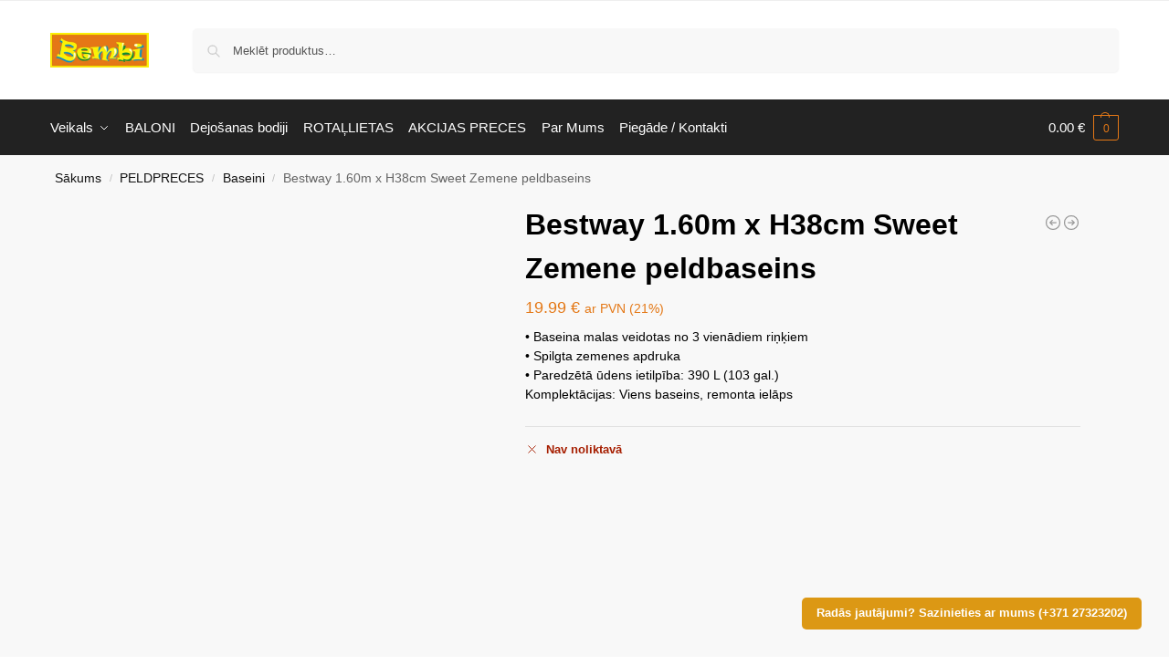

--- FILE ---
content_type: text/html; charset=UTF-8
request_url: https://bembi.lv/product/bestway-63-x-h15-1-60m-x-h38cm-sweet-zemene-peldbaseins/
body_size: 36624
content:
<!doctype html><html lang="lv"><head><script data-no-optimize="1">var litespeed_docref=sessionStorage.getItem("litespeed_docref");litespeed_docref&&(Object.defineProperty(document,"referrer",{get:function(){return litespeed_docref}}),sessionStorage.removeItem("litespeed_docref"));</script> <meta charset="UTF-8"><meta name="viewport" content="height=device-height, width=device-width, initial-scale=1"><link rel="profile" href="https://gmpg.org/xfn/11"><link rel="pingback" href="https://bembi.lv/xmlrpc.php"><title>Bestway  1.60m x H38cm Sweet Zemene peldbaseins &#8211; Bembi</title><meta name='robots' content='max-image-preview:large' /><link rel='dns-prefetch' href='//cdn.jsdelivr.net' /><link rel='dns-prefetch' href='//stats.wp.com' /><link rel="alternate" type="application/rss+xml" title="Bembi&raquo; Plūsma" href="https://bembi.lv/feed/" /><link rel="alternate" type="application/rss+xml" title="Komentāru plūsma" href="https://bembi.lv/comments/feed/" /><style id="litespeed-ccss">:root{--omnivalt-blocks-omniva-color-main:#f60;--omnivalt-blocks-matkahuolto-color-main:#001e60;--omnivalt-blocks-white-color:#fff}ul{box-sizing:border-box}:root{--wp--preset--font-size--normal:16px;--wp--preset--font-size--huge:42px}.screen-reader-text{border:0;clip:rect(1px,1px,1px,1px);clip-path:inset(50%);height:1px;margin:-1px;overflow:hidden;padding:0;position:absolute;width:1px;word-wrap:normal!important}:root{--wp--preset--aspect-ratio--square:1;--wp--preset--aspect-ratio--4-3:4/3;--wp--preset--aspect-ratio--3-4:3/4;--wp--preset--aspect-ratio--3-2:3/2;--wp--preset--aspect-ratio--2-3:2/3;--wp--preset--aspect-ratio--16-9:16/9;--wp--preset--aspect-ratio--9-16:9/16;--wp--preset--color--black:#000;--wp--preset--color--cyan-bluish-gray:#abb8c3;--wp--preset--color--white:#fff;--wp--preset--color--pale-pink:#f78da7;--wp--preset--color--vivid-red:#cf2e2e;--wp--preset--color--luminous-vivid-orange:#ff6900;--wp--preset--color--luminous-vivid-amber:#fcb900;--wp--preset--color--light-green-cyan:#7bdcb5;--wp--preset--color--vivid-green-cyan:#00d084;--wp--preset--color--pale-cyan-blue:#8ed1fc;--wp--preset--color--vivid-cyan-blue:#0693e3;--wp--preset--color--vivid-purple:#9b51e0;--wp--preset--gradient--vivid-cyan-blue-to-vivid-purple:linear-gradient(135deg,rgba(6,147,227,1) 0%,#9b51e0 100%);--wp--preset--gradient--light-green-cyan-to-vivid-green-cyan:linear-gradient(135deg,#7adcb4 0%,#00d082 100%);--wp--preset--gradient--luminous-vivid-amber-to-luminous-vivid-orange:linear-gradient(135deg,rgba(252,185,0,1) 0%,rgba(255,105,0,1) 100%);--wp--preset--gradient--luminous-vivid-orange-to-vivid-red:linear-gradient(135deg,rgba(255,105,0,1) 0%,#cf2e2e 100%);--wp--preset--gradient--very-light-gray-to-cyan-bluish-gray:linear-gradient(135deg,#eee 0%,#a9b8c3 100%);--wp--preset--gradient--cool-to-warm-spectrum:linear-gradient(135deg,#4aeadc 0%,#9778d1 20%,#cf2aba 40%,#ee2c82 60%,#fb6962 80%,#fef84c 100%);--wp--preset--gradient--blush-light-purple:linear-gradient(135deg,#ffceec 0%,#9896f0 100%);--wp--preset--gradient--blush-bordeaux:linear-gradient(135deg,#fecda5 0%,#fe2d2d 50%,#6b003e 100%);--wp--preset--gradient--luminous-dusk:linear-gradient(135deg,#ffcb70 0%,#c751c0 50%,#4158d0 100%);--wp--preset--gradient--pale-ocean:linear-gradient(135deg,#fff5cb 0%,#b6e3d4 50%,#33a7b5 100%);--wp--preset--gradient--electric-grass:linear-gradient(135deg,#caf880 0%,#71ce7e 100%);--wp--preset--gradient--midnight:linear-gradient(135deg,#020381 0%,#2874fc 100%);--wp--preset--font-size--small:clamp(1rem,1rem + ((1vw - .2rem)*0.368),1.2rem);--wp--preset--font-size--medium:clamp(1rem,1rem + ((1vw - .2rem)*0.92),1.5rem);--wp--preset--font-size--large:clamp(1.5rem,1.5rem + ((1vw - .2rem)*0.92),2rem);--wp--preset--font-size--x-large:clamp(1.5rem,1.5rem + ((1vw - .2rem)*1.379),2.25rem);--wp--preset--font-size--x-small:.85rem;--wp--preset--font-size--base:clamp(1rem,1rem + ((1vw - .2rem)*0.46),1.25rem);--wp--preset--font-size--xx-large:clamp(2rem,2rem + ((1vw - .2rem)*1.839),3rem);--wp--preset--font-size--xxx-large:clamp(2.25rem,2.25rem + ((1vw - .2rem)*3.218),4rem);--wp--preset--font-family--inter:"Inter",sans-serif;--wp--preset--font-family--cardo:Cardo;--wp--preset--spacing--20:.44rem;--wp--preset--spacing--30:.67rem;--wp--preset--spacing--40:1rem;--wp--preset--spacing--50:1.5rem;--wp--preset--spacing--60:2.25rem;--wp--preset--spacing--70:3.38rem;--wp--preset--spacing--80:5.06rem;--wp--preset--spacing--small:clamp(.25rem,2.5vw,.75rem);--wp--preset--spacing--medium:clamp(1rem,4vw,2rem);--wp--preset--spacing--large:clamp(1.25rem,6vw,3rem);--wp--preset--spacing--x-large:clamp(3rem,7vw,5rem);--wp--preset--spacing--xx-large:clamp(4rem,9vw,7rem);--wp--preset--spacing--xxx-large:clamp(5rem,12vw,9rem);--wp--preset--spacing--xxxx-large:clamp(6rem,14vw,13rem);--wp--preset--shadow--natural:6px 6px 9px rgba(0,0,0,.2);--wp--preset--shadow--deep:12px 12px 50px rgba(0,0,0,.4);--wp--preset--shadow--sharp:6px 6px 0px rgba(0,0,0,.2);--wp--preset--shadow--outlined:6px 6px 0px -3px rgba(255,255,255,1),6px 6px rgba(0,0,0,1);--wp--preset--shadow--crisp:6px 6px 0px rgba(0,0,0,1);--wp--custom--line-height--none:1;--wp--custom--line-height--tight:1.1;--wp--custom--line-height--snug:1.2;--wp--custom--line-height--normal:1.5;--wp--custom--line-height--relaxed:1.625;--wp--custom--line-height--loose:2;--wp--custom--line-height--body:1.618}:root{--wp--style--global--content-size:900px;--wp--style--global--wide-size:1190px}:where(body){margin:0}:root{--wp--style--block-gap:var(--wp--preset--spacing--medium)}body{font-family:var(--wp--preset--font-family--primary);--wp--style--root--padding-top:0;--wp--style--root--padding-right:var(--wp--preset--spacing--medium);--wp--style--root--padding-bottom:0;--wp--style--root--padding-left:var(--wp--preset--spacing--medium)}a:where(:not(.wp-element-button)){text-decoration:false}button.pswp__button{box-shadow:none!important;background-image:url(/wp-content/plugins/woocommerce/assets/css/photoswipe/default-skin/default-skin.png)!important}button.pswp__button,button.pswp__button--arrow--left:before,button.pswp__button--arrow--right:before{background-color:transparent!important}button.pswp__button--arrow--left,button.pswp__button--arrow--right{background-image:none!important}.pswp{display:none;position:absolute;width:100%;height:100%;left:0;top:0;overflow:hidden;-ms-touch-action:none;touch-action:none;z-index:1500;-webkit-text-size-adjust:100%;-webkit-backface-visibility:hidden;outline:0}.pswp *{-webkit-box-sizing:border-box;box-sizing:border-box}.pswp__bg{position:absolute;left:0;top:0;width:100%;height:100%;background:#000;opacity:0;-webkit-transform:translateZ(0);transform:translateZ(0);-webkit-backface-visibility:hidden;will-change:opacity}.pswp__scroll-wrap{position:absolute;left:0;top:0;width:100%;height:100%;overflow:hidden}.pswp__container{-ms-touch-action:none;touch-action:none;position:absolute;left:0;right:0;top:0;bottom:0}.pswp__container{-webkit-touch-callout:none}.pswp__bg{will-change:opacity}.pswp__container{-webkit-backface-visibility:hidden}.pswp__item{position:absolute;left:0;right:0;top:0;bottom:0;overflow:hidden}.pswp__button{width:44px;height:44px;position:relative;background:0 0;overflow:visible;-webkit-appearance:none;display:block;border:0;padding:0;margin:0;float:left;opacity:.75;-webkit-box-shadow:none;box-shadow:none}.pswp__button::-moz-focus-inner{padding:0;border:0}.pswp__button,.pswp__button--arrow--left:before,.pswp__button--arrow--right:before{background:url(/wp-content/plugins/woocommerce/assets/css/photoswipe/default-skin/default-skin.png) 0 0 no-repeat;background-size:264px 88px;width:44px;height:44px}.pswp__button--close{background-position:0 -44px}.pswp__button--share{background-position:-44px -44px}.pswp__button--fs{display:none}.pswp__button--zoom{display:none;background-position:-88px 0}.pswp__button--arrow--left,.pswp__button--arrow--right{background:0 0;top:50%;margin-top:-50px;width:70px;height:100px;position:absolute}.pswp__button--arrow--left{left:0}.pswp__button--arrow--right{right:0}.pswp__button--arrow--left:before,.pswp__button--arrow--right:before{content:'';top:35px;background-color:rgba(0,0,0,.3);height:30px;width:32px;position:absolute}.pswp__button--arrow--left:before{left:6px;background-position:-138px -44px}.pswp__button--arrow--right:before{right:6px;background-position:-94px -44px}.pswp__share-modal{display:block;background:rgba(0,0,0,.5);width:100%;height:100%;top:0;left:0;padding:10px;position:absolute;z-index:1600;opacity:0;-webkit-backface-visibility:hidden;will-change:opacity}.pswp__share-modal--hidden{display:none}.pswp__share-tooltip{z-index:1620;position:absolute;background:#fff;top:56px;border-radius:2px;display:block;width:auto;right:44px;-webkit-box-shadow:0 2px 5px rgba(0,0,0,.25);box-shadow:0 2px 5px rgba(0,0,0,.25);-webkit-transform:translateY(6px);-ms-transform:translateY(6px);transform:translateY(6px);-webkit-backface-visibility:hidden;will-change:transform}.pswp__counter{position:relative;left:0;top:0;height:44px;font-size:13px;line-height:44px;color:#fff;opacity:.75;padding:0 10px;margin-inline-end:auto}.pswp__caption{position:absolute;left:0;bottom:0;width:100%;min-height:44px}.pswp__caption__center{text-align:left;max-width:420px;margin:0 auto;font-size:13px;padding:10px;line-height:20px;color:#ccc}.pswp__preloader{width:44px;height:44px;position:absolute;top:0;left:50%;margin-left:-22px;opacity:0;will-change:opacity;direction:ltr}.pswp__preloader__icn{width:20px;height:20px;margin:12px}@media screen and (max-width:1024px){.pswp__preloader{position:relative;left:auto;top:auto;margin:0;float:right}}.pswp__ui{-webkit-font-smoothing:auto;visibility:visible;opacity:1;z-index:1550}.pswp__top-bar{position:absolute;left:0;top:0;height:44px;width:100%;display:flex;justify-content:flex-end}.pswp__caption,.pswp__top-bar{-webkit-backface-visibility:hidden;will-change:opacity}.pswp__caption,.pswp__top-bar{background-color:rgba(0,0,0,.5)}.pswp__ui--hidden .pswp__button--arrow--left,.pswp__ui--hidden .pswp__button--arrow--right,.pswp__ui--hidden .pswp__caption,.pswp__ui--hidden .pswp__top-bar{opacity:.001}*,:after,:before{box-sizing:border-box}html{font-family:system-ui,'Segoe UI',Roboto,Helvetica,Arial,sans-serif,'Apple Color Emoji','Segoe UI Emoji';line-height:1.5;-webkit-text-size-adjust:100%;-moz-tab-size:4;tab-size:4}body{margin:0}small{font-size:80%}button{text-transform:none}[type=button],[type=submit],button{-webkit-appearance:button}::-moz-focus-inner{border-style:none;padding:0}:-moz-focusring{outline:1px dotted ButtonText}:-moz-ui-invalid{box-shadow:none}::-webkit-inner-spin-button,::-webkit-outer-spin-button{height:auto}[type=search]{-webkit-appearance:textfield;outline-offset:-2px}::-webkit-search-decoration{-webkit-appearance:none}::-webkit-file-upload-button{-webkit-appearance:button;font:inherit}html{text-size-adjust:100%;overflow-wrap:break-word;scrollbar-gutter:stable}img{display:block;vertical-align:middle}img{display:block;max-width:100%;height:auto}h1{text-wrap:pretty}a,button,input{touch-action:manipulation}body,button,input{-webkit-font-smoothing:antialiased;-moz-osx-font-smoothing:grayscale}h1,p{margin:0}ul{list-style:none;margin:0;padding:0}button::-moz-focus-inner,input::-moz-focus-inner{padding:0;border:0}button{-webkit-appearance:button;background-color:transparent;background-image:none}@media (prefers-reduced-motion:reduce){*,:after,:before{animation-delay:-1ms!important;animation-duration:1ms!important;animation-iteration-count:1!important;background-attachment:initial!important;scroll-behavior:auto!important}}header,main,nav{display:block}a{color:#2c2d33;background-color:transparent;text-decoration:none}a,button,input{-ms-touch-action:manipulation;touch-action:manipulation}small{font-size:75%}img{max-width:100%;height:auto;border:0;border-radius:0}svg:not(:root){overflow:hidden}input[type=search]::-webkit-search-cancel-button,input[type=search]::-webkit-search-decoration{-webkit-appearance:none}ul{padding:0}p{margin:0 0 1.21575rem}ul{margin:0 0 1.41575em 20px}ul{list-style:disc}ins{background:0 0;font-weight:400;text-decoration:none}button,input{vertical-align:baseline}button{border:none}input[type=search]{outline:0;margin-bottom:0;border:1px solid #d2d6dc;border-radius:.3rem;box-shadow:0 1px 2px 0 rgba(0,0,0,.05);height:40px;padding:0 .7em}input[type=search]{padding-left:43px}input[type=search]::-webkit-search-decoration{-webkit-appearance:none}.site-search input[type=search]{border:0;background:#f8f8f8;border:1px solid #f8f8f8}.site-search form:before{left:15px;top:50%;margin-top:-7px;width:16px;height:16px}.woocommerce-product-search:before{width:18px;height:18px;content:"";display:inline-block;position:absolute;z-index:1;top:.7em;left:.8em;background-color:#ccc;mask-image:url("data:image/svg+xml;charset=utf8,%3Csvg width='24' height='24' viewBox='0 0 24 24' fill='none' xmlns='http://www.w3.org/2000/svg'%3E%3Cpath d='M21 21L15 15M17 10C17 13.866 13.866 17 10 17C6.13401 17 3 13.866 3 10C3 6.13401 6.13401 3 10 3C13.866 3 17 6.13401 17 10Z' stroke='%234A5568' stroke-width='2' stroke-linecap='round' stroke-linejoin='round'/%3E%3C/svg%3E");mask-position:center;mask-repeat:no-repeat;mask-size:contain}h1{margin:0 0 1rem}@media (max-width:768px){.site{font-size:15px}input{font-size:16px}.site h1{font-size:30px;letter-spacing:-.01em}}@media (min-width:993px){.site-header .col-full{display:flex;flex-wrap:wrap;align-items:center}.site-header{position:relative;z-index:20}.site-header .site-branding{line-height:1}.site-header .custom-logo-link img{width:auto}.site-header .site-search{margin-left:3em;flex-grow:1}.site-search input{padding-top:1.45rem;padding-bottom:1.45rem}.site-header .widget{margin-bottom:0}.site-branding a{color:#111;font-weight:700}.main-header{display:flex}}@media (max-width:1060px) and (min-width:993px){body:not(.header-4):not(.header-5) .site-header .site-search{width:100px}}@media (max-width:992px){.main-header{position:relative}.site-branding{display:flex;flex-direction:column;width:100%;height:70px;justify-content:center;align-items:center;text-align:center}.site-header .custom-logo-link img{width:auto}.site-header .shoptimizer-cart a.cart-contents .amount{display:none}.site-branding button.menu-toggle{position:absolute;left:15px;width:60px;height:30px;padding:0;background-color:transparent;display:block}.menu-toggle .bar{display:block;position:absolute;top:calc(50% - 1px);z-index:0;width:22px;height:2px;opacity:1;background-color:#222;transform:rotate(0)}.menu-toggle .bar:nth-child(1){margin-top:-7px}.menu-toggle .bar:nth-child(2){margin-top:-1px}.menu-toggle .bar:nth-child(3){margin-top:5px}.menu-toggle .bar-text{position:absolute;top:0;left:0;margin-top:8px;margin-left:28px;font-size:10px;font-weight:600;letter-spacing:.03em}.site-header .site-header-cart{position:absolute;z-index:2;right:15px}body:not(.mobile-toggled).sticky-m .site-header{position:sticky;z-index:9;top:0;box-shadow:0 1px 15px rgba(0,0,0,.08)}}@media (min-width:993px){.col-full{box-sizing:content-box;margin-right:auto;margin-left:auto;max-width:1170px;padding-right:2.617924em;padding-left:2.617924em}.col-full:after{display:block;clear:both;content:""}}@media (max-width:992px){.col-full{padding-right:1em;padding-left:1em}}.site-content{position:relative}@media (min-width:993px){.site-content:after{display:block;visibility:hidden;position:absolute;z-index:5;top:0;left:0;width:100%;height:100%;opacity:0;background:rgba(0,0,0,.7);content:""}}@media (max-width:992px){.mobile-overlay{visibility:hidden;position:fixed;z-index:101;top:0;left:0;width:100%;height:100%;opacity:0;background:rgba(0,0,0,.65);background:rgba(52,53,55,.4);content:""}.close-drawer{color:#fff}}.woocommerce-breadcrumb{padding-top:.75rem;padding-bottom:.75rem;font-size:clamp(.75rem,.6547rem + .3049vw,.84375rem);white-space:nowrap;text-overflow:ellipsis;overflow:hidden;color:#666}@media (min-width:993px){.woocommerce-breadcrumb{padding-top:1rem;padding-bottom:1rem}}.woocommerce-breadcrumb a{color:#111}.woocommerce-breadcrumb a:first-of-type:before{display:none}.woocommerce-breadcrumb .breadcrumb-separator{display:inline-block;position:relative;top:-1px;padding:0 .8em;opacity:.4;font-size:.8em}.single-product .woocommerce-breadcrumb{max-width:1170px;margin-right:auto;margin-left:auto;padding-right:2.617924em;padding-left:2.617924em}@media (min-width:993px) and (max-width:1480px){.single-product .woocommerce-breadcrumb{padding-left:calc(2.617924em + 5px)}}@media (max-width:992px){.single-product .woocommerce-breadcrumb{padding-right:0;padding-left:0}}body.single-product:has(:not(.woocommerce-breadcrumb)) .site-main,body:has(:not(.woocommerce-breadcrumb)) .site-content{padding-top:2rem}body:has(.woocommerce-breadcrumb) .site-content{padding-top:0}body.single-product:has(:not(.woocommerce-breadcrumb)) .site-content{padding-top:0}body.single-product:has(.woocommerce-breadcrumb) .site-main{padding-top:0}@media (max-width:992px){.single-product:has(:not(.woocommerce-breadcrumb)) .site-main{padding-top:1em}}@media (min-width:993px){.site-header-cart{line-height:60px;margin-left:auto}.shoptimizer-cart .cart-contents{padding:0;color:#fff}.shoptimizer-cart a.cart-contents .count{position:relative}.site-header .site-header-cart{display:none;width:auto}}.shoptimizer-cart .cart-contents .count{opacity:1;font-size:.8em}.shoptimizer-cart .cart-contents:after{margin-left:10px}.shoptimizer-cart a.cart-contents .count{display:inline-block;position:relative;width:auto;min-width:28px;height:28px;margin-left:5px;padding:3px;border:1px solid #dc9814;border-bottom-right-radius:3px;border-bottom-left-radius:3px;color:#dc9814;font-size:12px;line-height:22px;text-align:center;letter-spacing:-.7px}.shoptimizer-cart a.cart-contents .count:after{position:absolute;bottom:90%;left:50%;width:10px;height:6px;margin-bottom:1px;margin-left:-6px;border:1px solid #dc9814;border-bottom:0;border-top-left-radius:99px;border-top-right-radius:99px;content:""}.shoptimizer-cart .cart-contents{display:block;text-decoration:none}.shoptimizer-mini-cart-wrap{overflow:hidden;position:fixed;z-index:102;top:0;right:-420px;left:auto;width:420px;height:100%;background-color:#fff;outline:0}@media (max-width:480px){.shoptimizer-mini-cart-wrap{width:100%;right:-100%}}#ajax-loading{position:absolute;z-index:100;top:0;left:0;width:100%;height:100%;background-color:rgba(255,255,255,.5)}.shoptimizer-loader{display:flex;align-items:center;justify-content:center;width:100%;height:100%}.spinner{width:38px;height:38px;border:1px solid #ccc;border-bottom-color:#111;border-radius:50%;display:inline-block;box-sizing:border-box;animation:rotation .8s linear infinite}.cart-drawer-heading{position:absolute;margin:12px 20px;font-size:17px;font-weight:600;color:#111}.shoptimizer-mini-cart-wrap .close-drawer{display:block;position:absolute;top:12.5px;right:16px;width:26px;height:26px;color:#111;padding:0;background:0 0}.shoptimizer-mini-cart-wrap .close-drawer span{display:flex;width:26px;height:26px}.shoptimizer-mini-cart-wrap .widget_shopping_cart{display:flex;overflow-x:hidden;overflow-y:auto;position:relative;z-index:10;top:auto;left:auto;height:calc(100% - 50px);margin:0;margin-top:50px;padding:0 20px;background:#fff}.shoptimizer-mini-cart-wrap .widget_shopping_cart_content{display:flex;flex-direction:column;width:100%}@media (min-width:993px){.menu-primary-menu-container+.shoptimizer-mobile-menu,.menu-toggle,.mobile-menu.close-drawer,body:not(.header-4) .col-full-nav .site-search{display:none}.logo-mark,.logo-mark img{display:inline-block;position:absolute}.menu-primary-menu-container{margin-left:0}.logo-mark{float:left;overflow:hidden;width:0;margin-right:0}.logo-mark img{position:relative;top:-1px;vertical-align:middle}.col-full-nav{width:100%;border-top:1px solid transparent}.shoptimizer-primary-navigation{display:flex}body:not(.header-4).sticky-d .col-full-nav{position:-webkit-sticky;position:sticky;z-index:10;top:0}.main-navigation ul{margin:0}.main-navigation ul li{display:inline-block}.main-navigation ul li.menu-item>a{display:block}.menu-primary-menu-container>ul>li>a span{position:relative}.menu-primary-menu-container>ul>li>a{padding-right:.55em;padding-left:.55em}.menu-primary-menu-container>ul>li:first-child>a{padding-left:0}.main-navigation ul.menu>li.menu-item-has-children{position:relative;text-align:left}.menu-primary-menu-container>ul>li>a span:before{display:block;position:absolute;top:calc(100% + 2px);left:0;width:100%;border-bottom:1px solid #ccc;content:"";transform:scale(0,1);transform-origin:right center}.menu-primary-menu-container>ul>li.menu-item-has-children>a:after{display:inline-block;position:relative;top:1px;margin-left:6px;width:12px;height:12px;content:"";background-color:#fff}.main-navigation ul ul{position:absolute}.main-navigation ul.menu>li:not(.full-width)>.sub-menu-wrapper{visibility:hidden;position:absolute;right:0;left:0;opacity:0;transform:scale(.8)}.main-navigation ul.menu>li:not(.full-width) ul.sub-menu{padding:20px 12px;box-shadow:0 1px 15px rgba(0,0,0,.08);line-height:1.4;margin:0;width:200px;box-sizing:content-box}.main-navigation ul.menu>li:not(.full-width) a.sub-menu-link{padding:.3em .8em}.main-navigation ul ul li{display:block;position:relative}.main-navigation ul.menu>li:not(.full-width) ul li .sub-menu-wrapper{visibility:hidden;position:absolute;top:-20px;left:220px;opacity:0}.main-navigation ul.menu>li:not(.full-width) ul li.menu-item-has-children>a:after{position:absolute;top:0;display:inline-block;right:15px;width:13px;height:13px;content:"";background-color:#111;transform:translateX(50%) translateY(50%)}}@media (max-width:992px){.col-full-nav .logo-mark,.col-full-nav .site-header-cart{display:none}.menu-primary-menu-container:has(+.shoptimizer-mobile-menu){display:none}.col-full-nav .shoptimizer-primary-navigation.col-full{padding:0}.main-navigation{padding-top:1rem}.main-navigation ul{list-style:none;margin:0}.main-navigation ul li{position:relative}.menu-primary-menu-container>ul>li>a{display:block;padding:.35rem 0}.main-navigation ul.menu ul li{position:relative}.main-navigation ul.menu ul li>a{padding:.15rem 0;display:block}.main-navigation ul.menu .sub-menu-wrapper{margin-top:.25rem;padding-bottom:1rem;padding-left:.5rem}.main-navigation ul.menu .sub-menu-wrapper .sub-menu-wrapper{margin-top:.25rem;padding-bottom:.5rem;padding-left:.5rem}.main-navigation ul.menu>li.menu-item-has-children{position:relative}.main-navigation ul.menu .sub-menu-wrapper a.cg-menu-link{width:calc(100% - 40px)}.main-navigation ul.menu li.menu-item-has-children .sub-menu-wrapper{position:fixed;left:-99999px;opacity:0;transform:translateX(-10px)}.main-navigation ul.menu li.menu-item-has-children:not(.dropdown-open) .sub-menu-wrapper{display:block}.site-search{display:none}.col-full-nav .site-search{display:block;padding-top:20px;position:relative;z-index:4}.main-navigation ul.menu li.menu-item-has-children span.caret{display:flex;position:absolute;z-index:3;top:0;right:0;width:30px;justify-content:center;align-items:center}.main-navigation ul.menu li.menu-item-has-children span.caret:after{display:inline-flex;width:20px;height:20px;background-color:#111;content:""}.main-navigation ul.menu li.menu-item-has-children span.caret{height:35px}.main-navigation ul.menu li.menu-item-has-children li.menu-item-has-children span.caret{height:27px;opacity:.5}.col-full-nav{position:fixed;z-index:102;padding:0 15px;top:0;bottom:0;height:100%;left:-300px;width:300px;min-height:100vh;min-height:fill-available;min-height:-webkit-fill-available;max-height:100vh;overflow-y:auto;overflow-x:hidden;background:#fff;overscroll-behavior:contain;-webkit-overflow-scrolling:touch;box-shadow:0 0 10 rgba(0,0,0,.15)}.mobile-menu.close-drawer{visibility:hidden;position:fixed;z-index:999;top:40px;left:310px;padding:0;opacity:0}}.col-full.topbar-wrapper{max-width:100%;border-bottom:1px solid #eee}.top-bar .col-full{display:flex;padding:0;align-items:center}@media (max-width:992px){.topbar-wrapper .top-bar{padding:.6rem 0;font-size:clamp(.75rem,.623rem + .4065vw,.875rem)}.top-bar{border-bottom:none}.top-bar .col-full{padding:0}}@media (max-width:768px){.col-full.topbar-wrapper.hide-on-mobile{display:none}.top-bar .col-full{display:block;text-align:center;max-width:100%}}.widget_product_search form{position:relative}.widget_product_search input{width:100%}.widget_product_search form button[type=submit]{clip:rect(1px 1px 1px 1px);position:absolute!important;right:0}@keyframes rotation{0%{transform:rotate(0)}100%{transform:rotate(360deg)}}.main-navigation ul.menu li.menu-item-has-children span.caret:after,.menu-primary-menu-container>ul>li.menu-item-has-children>a:after{mask-image:url("data:image/svg+xml;charset=utf8,%3Csvg width='24' height='24' viewBox='0 0 24 24' fill='none' xmlns='http://www.w3.org/2000/svg'%3E%3Cpath d='M19 9L12 16L5 9' stroke='%234A5568' stroke-width='2' stroke-linecap='round' stroke-linejoin='round'/%3E%3C/svg%3E")}.main-navigation ul.menu>li:not(.full-width) ul li.menu-item-has-children>a:after{mask-image:url("data:image/svg+xml;charset=utf8,%3Csvg width='24' height='24' viewBox='0 0 24 24' fill='none' xmlns='http://www.w3.org/2000/svg'%3E%3Cpath d='M9 5L16 12L9 19' stroke='%234A5568' stroke-width='2' stroke-linecap='round' stroke-linejoin='round'/%3E%3C/svg%3E")}.main-navigation ul.menu li.menu-item-has-children span.caret:after,.main-navigation ul.menu>li:not(.full-width) ul li.menu-item-has-children>a:after,.menu-primary-menu-container>ul>li.menu-item-has-children>a:after{mask-position:center;mask-repeat:no-repeat;mask-size:contain}.screen-reader-text{position:absolute;visibility:hidden;width:1px;height:1px;padding:0;margin:-1px;overflow:hidden;clip:rect(0,0,0,0);white-space:nowrap;border-width:0}.clear{clear:both}@media (max-width:992px){.hide-on-mobile{display:none!important}}dialog.shoptimizer-modal{display:flex;flex-direction:column;max-inline-size:min(80vw,60ch);max-block-size:min(80vh,100%);max-block-size:min(80dvb,100%);border:none;padding:0;background-color:transparent;border-radius:.75rem;overflow:visible}dialog.shoptimizer-modal .shoptimizer-modal--container{padding:1.8rem;border-radius:.75rem;background-color:#fff;overflow-x:hidden;overflow-y:auto}dialog.shoptimizer-modal:not([open]){opacity:0;display:none}dialog.shoptimizer-modal form[method=dialog]{position:absolute;z-index:1;right:20px;top:-10px}dialog.shoptimizer-modal form[method=dialog] button{position:fixed}dialog.shoptimizer-modal .shoptimizer-modal--button_close{border-radius:99%}dialog.shoptimizer-modal .widget{margin:0}.shoptimizer-modal--button_close{border:none;padding:0;width:30px;height:30px;background:#fff;border:1.5px solid transparent;border-color:#444;align-items:center;justify-content:center;display:inline-flex}.shoptimizer-modal--button_close svg{width:16px;height:16px;stroke:#444;stroke-width:2.5}@media (min-width:993px){.call-back-feature{position:fixed;z-index:5;right:30px;bottom:30px}}@media (min-width:771px) and (max-width:992px){.call-back-feature{display:none}}@media (max-width:770px){.call-back-feature{position:inherit;width:100%;margin-top:1rem}.call-back-feature button{width:100%}dialog.shoptimizer-modal[data-shoptimizermodal-id=callBack]{max-inline-size:100%;top:auto;width:calc(100% - 30px);margin:15px}}.callback-product_content{gap:3px;display:flex;flex-direction:column}.call-back-feature button{padding:.8em 1.3em;border-radius:5px;color:#fff;background-color:#dc9814;font-size:12.5px;font-weight:600;line-height:1.2}.callback-product_wrapper{display:flex;align-items:center;margin:-30px -30px 20px;padding:20px 30px;border-bottom:1px solid #e2e2e2;background:linear-gradient(180deg,rgba(255,255,255,0) 0,rgba(240,240,240,.5) 100%)}.callback-product_wrapper img{max-width:70px;margin-right:20px}.callback-product_title{font-size:14px;font-weight:600;line-height:1.5}.callback-product_price{font-size:13px}@media only screen and (min-width:1070px){.single-product .site-content .col-full{max-width:inherit;margin:0;padding:0}}.product-details-wrapper{max-width:1170px;margin-right:auto;margin-left:auto}.product-details-wrapper{padding-right:1em;padding-left:1em}@media (min-width:993px){.product-details-wrapper{padding-right:2.617924em;padding-left:2.617924em}}.single-product .content-area{width:100%}@media (max-width:992px){.single-product .content-area{width:calc(100% + 2em);margin-left:-1em}}.product-details-wrapper{overflow:hidden;padding-bottom:2rem}body:not(.sticky-atc-open) .product-details-wrapper{position:relative;z-index:5}@media (min-width:993px) and (max-width:1199px){.single-product .site-content .col-full{padding:0}}.product{position:relative}@media (min-width:993px){.product .images,.product .woocommerce-product-gallery{float:left}.product .summary{position:relative;float:right}.product .images,.product .woocommerce-product-gallery{width:60%}.product .summary{width:36%}.pdp-g-skinny .product .images,.pdp-g-skinny .product .woocommerce-product-gallery{width:40%}.pdp-g-skinny .product .summary{width:56%}}@media (min-width:993px) and (max-width:1199px){.product .images,.product .woocommerce-product-gallery{width:50%}.product .summary{width:46%}}.product .images,.product .woocommerce-product-gallery{position:relative}@media (max-width:992px){.product .images,.product .woocommerce-product-gallery{margin-bottom:1rem}}.product .woocommerce-product-gallery__wrapper img{width:100%;display:block}.woocommerce-product-gallery__image:not(.flex-active-slide) img{margin-left:-1px}.pswp__caption__center{text-align:center}.summary h1{margin-bottom:.35rem;padding-right:60px;word-break:break-word}@media (max-width:992px){.summary h1.entry-title{font-size:24px;padding-right:0}}.shoptimizer-product-prevnext{display:block;position:absolute;display:inline-flex;top:12px;right:0}.shoptimizer-product-prevnext a{display:inline-flex;position:relative;color:#333}.shoptimizer-product-prevnext .title{display:block;padding:.5rem .75rem .25rem;font-size:12px;line-height:1.4}.shoptimizer-product-prevnext .prevnext_price{display:block;padding-bottom:10px;color:#444;font-size:11px;line-height:1.4}.shoptimizer-product-prevnext .prevnext_price del{opacity:.65}.shoptimizer-product-prevnext svg{width:20px;height:20px;stroke:#999}.shoptimizer-product-prevnext .tooltip{visibility:hidden;position:absolute;z-index:2;right:0;width:120px;margin-top:30px;opacity:0;background-color:#fff;box-shadow:0 0 3px rgba(0,0,0,.15);font-size:13px;text-align:center;transform:translateY(10px)}.shoptimizer-product-prevnext .tooltip img{display:block}@media (max-width:992px){.shoptimizer-product-prevnext{display:none}}.product p.price{float:left;margin:0 0 .5rem;color:#222;font-size:clamp(1rem,.873rem + .4065vw,1.125rem)}.product p.stock{clear:both;margin-top:1rem;margin-bottom:0;padding-top:.85rem;border-top:1px solid #e2e2e2;font-size:14px;position:relative}.product p.stock.out-of-stock{margin-bottom:.5rem;font-weight:600}.product p.stock.out-of-stock:before{position:relative;margin-right:.5rem;display:inline-flex;width:16px;height:16px;content:"";mask-position:center;mask-repeat:no-repeat;mask-size:contain}.product p.stock.out-of-stock:before{top:3px;background:#a61e00;mask-image:url("data:image/svg+xml;charset=utf8,%3Csvg width='24' height='24' viewBox='0 0 24 24' fill='none' xmlns='http://www.w3.org/2000/svg'%3E%3Cpath d='M6 18L18 6M6 6L18 18' stroke='%234A5568' stroke-width='2' stroke-linecap='round' stroke-linejoin='round'/%3E%3C/svg%3E")}.stock.out-of-stock{color:#a61e00}#shoptimizer-modals-wrapper{display:grid;grid-template-columns:auto auto;grid-auto-columns:minmax(0,1fr);grid-auto-flow:column;gap:15px}.site-header .custom-logo-link img{height:38px}div.product p.price{color:#e47816}.spinner>div{background-color:#e47816}a{color:#0990d0}body{background-color:#fff}.col-full.topbar-wrapper{background-color:#fff;border-bottom-color:#eee}.top-bar{color:#323232}body:not(.header-4) .site-header{background-color:#fff}.single-product .site-content .col-full{background-color:#f8f8f8}.call-back-feature button{background-color:#dc9814}.call-back-feature button{color:#fff}.top-bar{font-size:14px}.menu-primary-menu-container>ul>li>a span:before{border-color:#e47816}.shoptimizer-cart a.cart-contents .count,.shoptimizer-cart a.cart-contents .count:after{border-color:#e47816}.shoptimizer-cart a.cart-contents .count{color:#e47816}.shoptimizer-cart .cart-contents{color:#fff}.col-full{max-width:1170px}.product-details-wrapper,.single-product .archive-header .woocommerce-breadcrumb{max-width:calc(1170px + 5.2325em)}body,button,input,:root :where(body){font-family:sans-serif}.menu-primary-menu-container>ul>li>a,.shoptimizer-cart .cart-contents{font-family:sans-serif;font-size:15px;letter-spacing:0px}.main-navigation ul.menu ul li>a{font-family:sans-serif}h1{font-family:sans-serif}.summary h1{font-family:sans-serif;font-weight:600}@media (min-width:993px){.col-full-nav{background-color:#222}.col-full.main-header{padding-top:30px;padding-bottom:30px}.menu-primary-menu-container>ul>li>a,.site-header-cart,.logo-mark{line-height:60px}.site-header-cart{height:60px}.menu-primary-menu-container>ul>li>a{color:#fff}.main-navigation ul.menu>li.menu-item-has-children>a:after{background-color:#fff}.main-navigation ul.menu ul.sub-menu{background-color:#fff}.main-navigation ul.menu ul li a{color:#323232}.content-area{width:76%}}@media (max-width:992px){.main-header,.site-branding{height:70px}.main-header .site-header-cart{top:calc(-14px + 70px/2)}body.theme-shoptimizer .site-header .custom-logo-link img,body.wp-custom-logo .site-header .custom-logo-link img{height:22px}.site-branding button.menu-toggle{background-color:#fff}.menu-toggle .bar{background-color:#111}.menu-toggle .bar-text,.shoptimizer-cart a.cart-contents .count{color:#111}.shoptimizer-cart a.cart-contents:not(:hover) .count{color:#dc9814}.shoptimizer-cart a.cart-contents .count,.shoptimizer-cart a.cart-contents .count:after{border-color:#dc9814}.col-full-nav{background-color:#fff}.main-navigation ul li a,body .main-navigation ul.menu>li.menu-item-has-children>span.caret:after,body .main-navigation ul.menu li.menu-item-has-children li.menu-item-has-children span.caret{color:#222}.main-navigation ul.menu li.menu-item-has-children span.caret:after{background-color:#222}}.screen-reader-text{clip:rect(1px,1px,1px,1px);word-wrap:normal!important;border:0;clip-path:inset(50%);height:1px;margin:-1px;overflow:hidden;overflow-wrap:normal!important;padding:0;position:absolute!important;width:1px}</style><link rel="preload" data-asynced="1" data-optimized="2" as="style" onload="this.onload=null;this.rel='stylesheet'" href="https://bembi.lv/wp-content/litespeed/css/7cb88a89325ab81f6e6c491cc00bb7d3.css?ver=5e097" /><script type="litespeed/javascript">!function(a){"use strict";var b=function(b,c,d){function e(a){return h.body?a():void setTimeout(function(){e(a)})}function f(){i.addEventListener&&i.removeEventListener("load",f),i.media=d||"all"}var g,h=a.document,i=h.createElement("link");if(c)g=c;else{var j=(h.body||h.getElementsByTagName("head")[0]).childNodes;g=j[j.length-1]}var k=h.styleSheets;i.rel="stylesheet",i.href=b,i.media="only x",e(function(){g.parentNode.insertBefore(i,c?g:g.nextSibling)});var l=function(a){for(var b=i.href,c=k.length;c--;)if(k[c].href===b)return a();setTimeout(function(){l(a)})};return i.addEventListener&&i.addEventListener("load",f),i.onloadcssdefined=l,l(f),i};"undefined"!=typeof exports?exports.loadCSS=b:a.loadCSS=b}("undefined"!=typeof global?global:this);!function(a){if(a.loadCSS){var b=loadCSS.relpreload={};if(b.support=function(){try{return a.document.createElement("link").relList.supports("preload")}catch(b){return!1}},b.poly=function(){for(var b=a.document.getElementsByTagName("link"),c=0;c<b.length;c++){var d=b[c];"preload"===d.rel&&"style"===d.getAttribute("as")&&(a.loadCSS(d.href,d,d.getAttribute("media")),d.rel=null)}},!b.support()){b.poly();var c=a.setInterval(b.poly,300);a.addEventListener&&a.addEventListener("load",function(){b.poly(),a.clearInterval(c)}),a.attachEvent&&a.attachEvent("onload",function(){a.clearInterval(c)})}}}(this);</script> <script type="litespeed/javascript" data-src="https://bembi.lv/wp-includes/js/jquery/jquery.min.js?ver=3.7.1" id="jquery-core-js"></script> <script type="text/javascript" src="https://stats.wp.com/s-202604.js" id="woocommerce-analytics-js" defer="defer" data-wp-strategy="defer"></script> <link rel="https://api.w.org/" href="https://bembi.lv/wp-json/" /><link rel="alternate" title="JSON" type="application/json" href="https://bembi.lv/wp-json/wp/v2/product/11403" /><link rel="EditURI" type="application/rsd+xml" title="RSD" href="https://bembi.lv/xmlrpc.php?rsd" /><link rel="canonical" href="https://bembi.lv/product/bestway-63-x-h15-1-60m-x-h38cm-sweet-zemene-peldbaseins/" /><link rel='shortlink' href='https://bembi.lv/?p=11403' /><link rel="alternate" title="oEmbed (JSON)" type="application/json+oembed" href="https://bembi.lv/wp-json/oembed/1.0/embed?url=https%3A%2F%2Fbembi.lv%2Fproduct%2Fbestway-63-x-h15-1-60m-x-h38cm-sweet-zemene-peldbaseins%2F&#038;lang=lv" /><link rel="alternate" title="oEmbed (XML)" type="text/xml+oembed" href="https://bembi.lv/wp-json/oembed/1.0/embed?url=https%3A%2F%2Fbembi.lv%2Fproduct%2Fbestway-63-x-h15-1-60m-x-h38cm-sweet-zemene-peldbaseins%2F&#038;format=xml&#038;lang=lv" />
<noscript><style>.woocommerce-product-gallery{ opacity: 1 !important; }</style></noscript><meta name="generator" content="Elementor 3.33.2; features: additional_custom_breakpoints; settings: css_print_method-external, google_font-enabled, font_display-auto"><link rel="icon" href="https://bembi.lv/wp-content/uploads/2019/11/cropped-fav1-32x32.png" sizes="32x32" /><link rel="icon" href="https://bembi.lv/wp-content/uploads/2019/11/cropped-fav1-192x192.png" sizes="192x192" /><link rel="apple-touch-icon" href="https://bembi.lv/wp-content/uploads/2019/11/cropped-fav1-180x180.png" /><meta name="msapplication-TileImage" content="https://bembi.lv/wp-content/uploads/2019/11/cropped-fav1-270x270.png" /></head><body class="wp-singular product-template-default single single-product postid-11403 wp-custom-logo wp-theme-shoptimizer theme-shoptimizer woocommerce woocommerce-page woocommerce-no-js sticky-m sticky-d m-grid-2 wc-active pdp-g-skinny pdp-full product-align-center elementor-default elementor-kit-8889"><button class="mobile-menu close-drawer" aria-label="Close menu">
<span aria-hidden="true">
<svg xmlns="http://www.w3.org/2000/svg" fill="none" viewBox="0 0 24 24" stroke="currentColor" stroke-width="1.5"><path stroke-linecap="round" stroke-linejoin="round" d="M6 18L18 6M6 6l12 12"></path></svg>
</span>
</button><div id="page" class="hfeed site"><a class="skip-link screen-reader-text" href="#site-navigation">Skip to navigation</a>
<a class="skip-link screen-reader-text" href="#content">Skip to content</a><div tabindex="-1" id="shoptimizerCartDrawer" class="shoptimizer-mini-cart-wrap" role="dialog" aria-label="Cart drawer"><div id="ajax-loading"><div class="shoptimizer-loader"><div class="spinner"><div class="bounce1"></div><div class="bounce2"></div><div class="bounce3"></div></div></div></div><div class="cart-drawer-heading">Your Cart</div>
<button type="button" aria-label="Close drawer" class="close-drawer">
<span aria-hidden="true">
<svg xmlns="http://www.w3.org/2000/svg" fill="none" viewBox="0 0 24 24" stroke="currentColor" stroke-width="1"><path stroke-linecap="round" stroke-linejoin="round" d="M6 18L18 6M6 6l12 12"></path></svg>
</span>
</button><div class="widget woocommerce widget_shopping_cart"><div class="widget_shopping_cart_content"></div></div></div><div class="col-full topbar-wrapper hide-on-mobile"><div class="top-bar"><div class="col-full"></div></div></div><header id="masthead" class="site-header"><div class="menu-overlay"></div><div class="main-header col-full"><div class="site-branding">
<button class="menu-toggle" aria-label="Menu" aria-controls="site-navigation" aria-expanded="false">
<span class="bar"></span><span class="bar"></span><span class="bar"></span>
<span class="bar-text">MENU</span>
</button>
<a href="https://bembi.lv/" class="custom-logo-link"><img data-lazyloaded="1" src="[data-uri]" width="312" height="110" data-src="https://bembi.lv/wp-content/uploads/2019/03/Bembi_Logo_312x110.png.webp" class="custom-logo" alt="Bembi" data-srcset="https://bembi.lv/wp-content/uploads/2019/03/Bembi_Logo_312x110.png.webp 312w, https://bembi.lv/wp-content/uploads/2019/03/Bembi_Logo_312x110-150x53.png.webp 150w, https://bembi.lv/wp-content/uploads/2019/03/Bembi_Logo_312x110-300x106.png.webp 300w" data-sizes="(max-width: 312px) 100vw, 312px" /></a></div><div class="site-search"><div class="widget woocommerce widget_product_search"><form role="search" method="get" class="woocommerce-product-search" action="https://bembi.lv/">
<label class="screen-reader-text" for="woocommerce-product-search-field-0">Meklēt:</label>
<input type="search" id="woocommerce-product-search-field-0" class="search-field" placeholder="Meklēt produktus&hellip;" value="" name="s" />
<button type="submit" value="Meklēt" class="">Meklēt</button>
<input type="hidden" name="post_type" value="product" /></form></div></div><nav class="site-header-cart menu" aria-label="Cart contents"><div class="shoptimizer-cart">
<a class="cart-contents" role="button" href="#" title="Apskatīt iepirkumu grozu">
<span class="amount"><span class="woocommerce-Price-amount amount">0.00&nbsp;<span class="woocommerce-Price-currencySymbol">&euro;</span></span></span>
<span class="count">0</span>
</a></div></nav><div class="s-observer"></div></div></header><div class="col-full-nav"><div class="shoptimizer-primary-navigation col-full"><div class="site-search"><div class="widget woocommerce widget_product_search"><form role="search" method="get" class="woocommerce-product-search" action="https://bembi.lv/">
<label class="screen-reader-text" for="woocommerce-product-search-field-1">Meklēt:</label>
<input type="search" id="woocommerce-product-search-field-1" class="search-field" placeholder="Meklēt produktus&hellip;" value="" name="s" />
<button type="submit" value="Meklēt" class="">Meklēt</button>
<input type="hidden" name="post_type" value="product" /></form></div></div><nav id="site-navigation" class="main-navigation" aria-label="Primary Navigation"><div class="primary-navigation with-logo"><div class="logo-mark">
<a href="#" rel="home">
<img data-lazyloaded="1" src="[data-uri]" width="312" height="110" loading="lazy" data-src="https://bembi.lv/wp-content/uploads/2019/03/Bembi_Logo_312x110.png.webp" alt="Bembi" />
</a></div><div class="menu-primary-menu-container"><ul id="menu-menu-lv" class="menu"><li id="nav-menu-item-6622" class="menu-item menu-item-type-post_type menu-item-object-page menu-item-has-children"  aria-haspopup="true" aria-expanded="false"><a href="https://bembi.lv/shop/" class="cg-menu-link main-menu-link"><span>Veikals</span></a><span class="caret"></span><div class='sub-menu-wrapper'><div class='container'><ul class='sub-menu'><li id="nav-menu-item-15907" class="menu-item menu-item-type-taxonomy menu-item-object-product_cat" ><a href="https://bembi.lv/product-category/bernu-ragavas/" class="cg-menu-link sub-menu-link"><span>RAGAVAS BĒRNIEM<span class="sub"> </span></span></a></li><li id="nav-menu-item-15857" class="menu-item menu-item-type-taxonomy menu-item-object-product_cat" ><a href="https://bembi.lv/product-category/kosmetika-un-kopsanas-lidzekli/" class="cg-menu-link sub-menu-link"><span>KOSMĒTIKA UN KOPŠANAS LĪDZEKĻI<span class="sub"> </span></span></a></li><li id="nav-menu-item-15858" class="menu-item menu-item-type-taxonomy menu-item-object-product_cat" ><a href="https://bembi.lv/product-category/kancelejas-preces/" class="cg-menu-link sub-menu-link"><span>KANCELEJAS PRECES<span class="sub"> </span></span></a></li><li id="nav-menu-item-3196" class="menu-item menu-item-type-taxonomy menu-item-object-product_cat menu-item-has-children"  aria-haspopup="true" aria-expanded="false"><a href="https://bembi.lv/product-category/apavi/" class="cg-menu-link sub-menu-link"><span>APAVI<span class="sub"> </span></span></a><span class="caret"></span><div class='sub-menu-wrapper'><div class='container'><ul class='sub-menu'><li id="nav-menu-item-10166" class="menu-item menu-item-type-taxonomy menu-item-object-product_cat" ><a href="https://bembi.lv/product-category/apavi/briva-laika-apavi/" class="cg-menu-link sub-menu-link"><span>Brīvā laika apavi</span></a></li><li id="nav-menu-item-9694" class="menu-item menu-item-type-taxonomy menu-item-object-product_cat" ><a href="https://bembi.lv/product-category/apavi/sandales/" class="cg-menu-link sub-menu-link"><span>Sandales</span></a></li><li id="nav-menu-item-9965" class="menu-item menu-item-type-taxonomy menu-item-object-product_cat" ><a href="https://bembi.lv/product-category/apavi/peldesanas-cibas/" class="cg-menu-link sub-menu-link"><span>Peldēšanas čības</span></a></li><li id="nav-menu-item-9693" class="menu-item menu-item-type-taxonomy menu-item-object-product_cat" ><a href="https://bembi.lv/product-category/apavi/cibas/" class="cg-menu-link sub-menu-link"><span>Čības</span></a></li><li id="nav-menu-item-5975" class="menu-item menu-item-type-taxonomy menu-item-object-product_cat" ><a href="https://bembi.lv/product-category/apavi/apavi-zidainiem/" class="cg-menu-link sub-menu-link"><span>Apavi zīdaiņiem</span></a></li><li id="nav-menu-item-5964" class="menu-item menu-item-type-taxonomy menu-item-object-product_cat" ><a href="https://bembi.lv/product-category/apavi/dejosanas-cibas/" class="cg-menu-link sub-menu-link"><span>Dejošanas čības</span></a></li><li id="nav-menu-item-3197" class="menu-item menu-item-type-taxonomy menu-item-object-product_cat" ><a href="https://bembi.lv/product-category/apavi/gumijas-zabaki/" class="cg-menu-link sub-menu-link"><span>Gumijas zābaki</span></a></li><li id="nav-menu-item-5965" class="menu-item menu-item-type-taxonomy menu-item-object-product_cat" ><a href="https://bembi.lv/product-category/apavi/ziemas-zabaki/" class="cg-menu-link sub-menu-link"><span>Ziemas zābaki</span></a></li></ul></div></div></li><li id="nav-menu-item-13103" class="menu-item menu-item-type-taxonomy menu-item-object-product_cat menu-item-has-children"  aria-haspopup="true" aria-expanded="false"><a href="https://bembi.lv/product-category/aksesuari/" class="cg-menu-link sub-menu-link"><span>AKSESUĀRI<span class="sub"> </span></span></a><span class="caret"></span><div class='sub-menu-wrapper'><div class='container'><ul class='sub-menu'><li id="nav-menu-item-14443" class="menu-item menu-item-type-taxonomy menu-item-object-product_cat" ><a href="https://bembi.lv/product-category/cepures-kostimi/" class="cg-menu-link sub-menu-link"><span>KARNEVĀLA TĒRPI</span></a></li><li id="nav-menu-item-14442" class="menu-item menu-item-type-taxonomy menu-item-object-product_cat" ><a href="https://bembi.lv/product-category/aksesuari/rokas-pulksteni/" class="cg-menu-link sub-menu-link"><span>Rokas pulksteņi</span></a></li><li id="nav-menu-item-14444" class="menu-item menu-item-type-taxonomy menu-item-object-product_cat" ><a href="https://bembi.lv/product-category/aksesuari/somas/" class="cg-menu-link sub-menu-link"><span>Somas</span></a></li></ul></div></div></li><li id="nav-menu-item-15854" class="menu-item menu-item-type-taxonomy menu-item-object-product_cat menu-item-has-children"  aria-haspopup="true" aria-expanded="false"><a href="https://bembi.lv/product-category/apgerbi/pieauguso-zekes/" class="cg-menu-link sub-menu-link"><span>Pieaugušo zeķes<span class="sub"> </span></span></a><span class="caret"></span><div class='sub-menu-wrapper'><div class='container'><ul class='sub-menu'><li id="nav-menu-item-15855" class="menu-item menu-item-type-taxonomy menu-item-object-product_cat" ><a href="https://bembi.lv/product-category/apgerbi/pieauguso-zekes/sieviesu-zekubikses/" class="cg-menu-link sub-menu-link"><span>Sieviešu zeķubikses</span></a></li><li id="nav-menu-item-15856" class="menu-item menu-item-type-taxonomy menu-item-object-product_cat" ><a href="https://bembi.lv/product-category/apgerbi/pieauguso-zekes/viriesu-zekes/" class="cg-menu-link sub-menu-link"><span>Vīriešu zeķes</span></a></li></ul></div></div></li><li id="nav-menu-item-50568" class="menu-item menu-item-type-taxonomy menu-item-object-product_cat" ><a href="https://bembi.lv/product-category/cepures-kostimi/" class="cg-menu-link sub-menu-link"><span>KARNEVĀLA TĒRPI<span class="sub"> </span></span></a></li><li id="nav-menu-item-3198" class="menu-item menu-item-type-taxonomy menu-item-object-product_cat menu-item-has-children"  aria-haspopup="true" aria-expanded="false"><a href="https://bembi.lv/product-category/apgerbi/" class="cg-menu-link sub-menu-link"><span>APĢĒRBI BĒRNIEM<span class="sub"> </span></span></a><span class="caret"></span><div class='sub-menu-wrapper'><div class='container'><ul class='sub-menu'><li id="nav-menu-item-53802" class="menu-item menu-item-type-taxonomy menu-item-object-product_cat" ><a href="https://bembi.lv/product-category/apgerbi/lenne-pavasaris-vasara-2023/" class="cg-menu-link sub-menu-link"><span>LENNE</span></a></li><li id="nav-menu-item-37274" class="menu-item menu-item-type-taxonomy menu-item-object-product_cat" ><a href="https://bembi.lv/product-category/apgerbi/meitenu-apgerbi/ara-apgerbs-meitenu-apgerbi/pavasaris-rudens-lassie/" class="cg-menu-link sub-menu-link"><span>Pavasaris &#8211; rudens LASSIE meitenēm</span></a></li><li id="nav-menu-item-9472" class="menu-item menu-item-type-taxonomy menu-item-object-product_cat" ><a href="https://bembi.lv/product-category/apgerbi/kristibu-apgerbi/" class="cg-menu-link sub-menu-link"><span>Kristību apģērbi</span></a></li><li id="nav-menu-item-9369" class="menu-item menu-item-type-taxonomy menu-item-object-product_cat menu-item-has-children"  aria-haspopup="true" aria-expanded="false"><a href="https://bembi.lv/product-category/apgerbi/meitenu-apgerbi/" class="cg-menu-link sub-menu-link"><span>Meiteņu apģērbi</span></a><span class="caret"></span><div class='sub-menu-wrapper'><div class='container'><ul class='sub-menu'><li id="nav-menu-item-9377" class="menu-item menu-item-type-taxonomy menu-item-object-product_cat" ><a href="https://bembi.lv/product-category/apgerbi/meitenu-apgerbi/bluzes/" class="cg-menu-link sub-menu-link"><span>Blūzes</span></a></li><li id="nav-menu-item-9385" class="menu-item menu-item-type-taxonomy menu-item-object-product_cat" ><a href="https://bembi.lv/product-category/apgerbi/meitenu-apgerbi/dzemperi/" class="cg-menu-link sub-menu-link"><span>Džemperi</span></a></li><li id="nav-menu-item-9382" class="menu-item menu-item-type-taxonomy menu-item-object-product_cat" ><a href="https://bembi.lv/product-category/apgerbi/meitenu-apgerbi/sarafani/" class="cg-menu-link sub-menu-link"><span>Sarafāni</span></a></li><li id="nav-menu-item-9379" class="menu-item menu-item-type-taxonomy menu-item-object-product_cat" ><a href="https://bembi.lv/product-category/apgerbi/meitenu-apgerbi/kleitas-meitenu-apgerbi/" class="cg-menu-link sub-menu-link"><span>Kleitas meitenēm</span></a></li><li id="nav-menu-item-9384" class="menu-item menu-item-type-taxonomy menu-item-object-product_cat" ><a href="https://bembi.lv/product-category/apgerbi/meitenu-apgerbi/kleitas-svarki/" class="cg-menu-link sub-menu-link"><span>Svārki</span></a></li><li id="nav-menu-item-9378" class="menu-item menu-item-type-taxonomy menu-item-object-product_cat" ><a href="https://bembi.lv/product-category/apgerbi/meitenu-apgerbi/jakas/" class="cg-menu-link sub-menu-link"><span>Jakas</span></a></li><li id="nav-menu-item-9386" class="menu-item menu-item-type-taxonomy menu-item-object-product_cat" ><a href="https://bembi.lv/product-category/apgerbi/meitenu-apgerbi/sporta-komplekts/" class="cg-menu-link sub-menu-link"><span>Sporta apģērbi</span></a></li><li id="nav-menu-item-9376" class="menu-item menu-item-type-taxonomy menu-item-object-product_cat" ><a href="https://bembi.lv/product-category/apgerbi/meitenu-apgerbi/apaksvela-meitenu-apgerbi/" class="cg-menu-link sub-menu-link"><span>Apakšveļa meitenēm</span></a></li><li id="nav-menu-item-9381" class="menu-item menu-item-type-taxonomy menu-item-object-product_cat" ><a href="https://bembi.lv/product-category/apgerbi/meitenu-apgerbi/pidzammas-halati/" class="cg-menu-link sub-menu-link"><span>Pidžamas/halāti meitenēm</span></a></li><li id="nav-menu-item-9387" class="menu-item menu-item-type-taxonomy menu-item-object-product_cat" ><a href="https://bembi.lv/product-category/apgerbi/meitenu-apgerbi/zekubikses/" class="cg-menu-link sub-menu-link"><span>Zeķubikses</span></a></li><li id="nav-menu-item-9383" class="menu-item menu-item-type-taxonomy menu-item-object-product_cat" ><a href="https://bembi.lv/product-category/apgerbi/meitenu-apgerbi/zekes-meitenu-apgerbi/" class="cg-menu-link sub-menu-link"><span>Zeķes</span></a></li><li id="nav-menu-item-9380" class="menu-item menu-item-type-taxonomy menu-item-object-product_cat" ><a href="https://bembi.lv/product-category/apgerbi/meitenu-apgerbi/peldkostimi-peldbikses/" class="cg-menu-link sub-menu-link"><span>Peldkostīmi/peldbikses</span></a></li></ul></div></div></li><li id="nav-menu-item-9370" class="menu-item menu-item-type-taxonomy menu-item-object-product_cat menu-item-has-children"  aria-haspopup="true" aria-expanded="false"><a href="https://bembi.lv/product-category/apgerbi/zenu-apgerbi/" class="cg-menu-link sub-menu-link"><span>Zēnu apģērbi</span></a><span class="caret"></span><div class='sub-menu-wrapper'><div class='container'><ul class='sub-menu'><li id="nav-menu-item-37275" class="menu-item menu-item-type-taxonomy menu-item-object-product_cat" ><a href="https://bembi.lv/product-category/apgerbi/zenu-apgerbi/ara-apgerbs-zeniem/pavasaris-rudens-lassie-zeniem/" class="cg-menu-link sub-menu-link"><span>Pavasaris &#8211; rudens LASSIE ZĒNIEM</span></a></li><li id="nav-menu-item-9396" class="menu-item menu-item-type-taxonomy menu-item-object-product_cat" ><a href="https://bembi.lv/product-category/apgerbi/zenu-apgerbi/dzemperi-jakas/" class="cg-menu-link sub-menu-link"><span>Džemperi/Jakas</span></a></li><li id="nav-menu-item-9392" class="menu-item menu-item-type-taxonomy menu-item-object-product_cat" ><a href="https://bembi.lv/product-category/apgerbi/zenu-apgerbi/sorti/" class="cg-menu-link sub-menu-link"><span>Šorti</span></a></li><li id="nav-menu-item-9391" class="menu-item menu-item-type-taxonomy menu-item-object-product_cat" ><a href="https://bembi.lv/product-category/apgerbi/zenu-apgerbi/bikses-zenu-apgerbi/" class="cg-menu-link sub-menu-link"><span>Zēnu bikses</span></a></li><li id="nav-menu-item-9393" class="menu-item menu-item-type-taxonomy menu-item-object-product_cat" ><a href="https://bembi.lv/product-category/apgerbi/zenu-apgerbi/sporta-komplekti/" class="cg-menu-link sub-menu-link"><span>Sporta komplekti</span></a></li><li id="nav-menu-item-9394" class="menu-item menu-item-type-taxonomy menu-item-object-product_cat" ><a href="https://bembi.lv/product-category/apgerbi/zenu-apgerbi/uzvalki/" class="cg-menu-link sub-menu-link"><span>Uzvalki</span></a></li><li id="nav-menu-item-9395" class="menu-item menu-item-type-taxonomy menu-item-object-product_cat" ><a href="https://bembi.lv/product-category/apgerbi/zenu-apgerbi/zekes-zenu-apgerbi/" class="cg-menu-link sub-menu-link"><span>Zeķes zēniem</span></a></li><li id="nav-menu-item-9390" class="menu-item menu-item-type-taxonomy menu-item-object-product_cat" ><a href="https://bembi.lv/product-category/apgerbi/zenu-apgerbi/apaksvela-zenu-apgerbi/" class="cg-menu-link sub-menu-link"><span>Apakšveļa zēniem</span></a></li><li id="nav-menu-item-9397" class="menu-item menu-item-type-taxonomy menu-item-object-product_cat" ><a href="https://bembi.lv/product-category/apgerbi/zenu-apgerbi/pidzammas-halati-zenu-apgerbi/" class="cg-menu-link sub-menu-link"><span>Pidžamas/Halāti zēniem</span></a></li></ul></div></div></li><li id="nav-menu-item-5947" class="menu-item menu-item-type-taxonomy menu-item-object-product_cat menu-item-has-children"  aria-haspopup="true" aria-expanded="false"><a href="https://bembi.lv/product-category/apgerbi/apgerbi-zidainiem/" class="cg-menu-link sub-menu-link"><span>Apģērbi zīdaiņiem</span></a><span class="caret"></span><div class='sub-menu-wrapper'><div class='container'><ul class='sub-menu'><li id="nav-menu-item-6243" class="menu-item menu-item-type-taxonomy menu-item-object-product_cat" ><a href="https://bembi.lv/product-category/apgerbi/apgerbi-zidainiem/bikses/" class="cg-menu-link sub-menu-link"><span>Bikses zīdaiņiem</span></a></li><li id="nav-menu-item-9403" class="menu-item menu-item-type-taxonomy menu-item-object-product_cat" ><a href="https://bembi.lv/product-category/apgerbi/apgerbi-zidainiem/dzemperi-jacinas/" class="cg-menu-link sub-menu-link"><span>Džemperi/Jaciņas</span></a></li><li id="nav-menu-item-6244" class="menu-item menu-item-type-taxonomy menu-item-object-product_cat" ><a href="https://bembi.lv/product-category/apgerbi/apgerbi-zidainiem/bodiji/" class="cg-menu-link sub-menu-link"><span>Bodiji</span></a></li><li id="nav-menu-item-5948" class="menu-item menu-item-type-taxonomy menu-item-object-product_cat" ><a href="https://bembi.lv/product-category/apgerbi/apgerbi-zidainiem/cepures/" class="cg-menu-link sub-menu-link"><span>Cepures</span></a></li><li id="nav-menu-item-5949" class="menu-item menu-item-type-taxonomy menu-item-object-product_cat" ><a href="https://bembi.lv/product-category/apgerbi/apgerbi-zidainiem/cimdi/" class="cg-menu-link sub-menu-link"><span>Zīdaiņu cimdi</span></a></li><li id="nav-menu-item-6245" class="menu-item menu-item-type-taxonomy menu-item-object-product_cat" ><a href="https://bembi.lv/product-category/apgerbi/apgerbi-zidainiem/kombinzoni-un-jakas/" class="cg-menu-link sub-menu-link"><span>Kombinzoni un jakas</span></a></li><li id="nav-menu-item-6246" class="menu-item menu-item-type-taxonomy menu-item-object-product_cat" ><a href="https://bembi.lv/product-category/apgerbi/apgerbi-zidainiem/komplekti/" class="cg-menu-link sub-menu-link"><span>Komplekti</span></a></li><li id="nav-menu-item-6241" class="menu-item menu-item-type-taxonomy menu-item-object-product_cat" ><a href="https://bembi.lv/product-category/apgerbi/apgerbi-zidainiem/pidzama/" class="cg-menu-link sub-menu-link"><span>Pidžamas zīdaiņiem</span></a></li><li id="nav-menu-item-9399" class="menu-item menu-item-type-taxonomy menu-item-object-product_cat" ><a href="https://bembi.lv/product-category/apgerbi/apgerbi-zidainiem/kreklini/" class="cg-menu-link sub-menu-link"><span>Krekliņi</span></a></li><li id="nav-menu-item-6242" class="menu-item menu-item-type-taxonomy menu-item-object-product_cat" ><a href="https://bembi.lv/product-category/apgerbi/apgerbi-zidainiem/rapulisi/" class="cg-menu-link sub-menu-link"><span>Rāpulīši</span></a></li><li id="nav-menu-item-9388" class="menu-item menu-item-type-taxonomy menu-item-object-product_cat" ><a href="https://bembi.lv/product-category/apgerbi/apgerbi-zidainiem/zekes-apgerbi-zidainiem/" class="cg-menu-link sub-menu-link"><span>Zeķes zīdaiņiem</span></a></li></ul></div></div></li><li id="nav-menu-item-5955" class="menu-item menu-item-type-taxonomy menu-item-object-product_cat" ><a href="https://bembi.lv/product-category/apgerbi/meitenu-apgerbi/dejosanas-bodiji/" class="cg-menu-link sub-menu-link"><span>Dejošanas bodiji</span></a></li><li id="nav-menu-item-9364" class="menu-item menu-item-type-taxonomy menu-item-object-product_cat menu-item-has-children"  aria-haspopup="true" aria-expanded="false"><a href="https://bembi.lv/product-category/apgerbi/kristibu-apgerbi/" class="cg-menu-link sub-menu-link"><span>Kristību apģērbi</span></a><span class="caret"></span><div class='sub-menu-wrapper'><div class='container'><ul class='sub-menu'><li id="nav-menu-item-9366" class="menu-item menu-item-type-taxonomy menu-item-object-product_cat" ><a href="https://bembi.lv/product-category/apgerbi/kristibu-apgerbi/kleitas-meitenem/" class="cg-menu-link sub-menu-link"><span>Kristību kleitas meitenēm</span></a></li><li id="nav-menu-item-9372" class="menu-item menu-item-type-taxonomy menu-item-object-product_cat" ><a href="https://bembi.lv/product-category/apgerbi/kristibu-apgerbi/zenu-komplekti/" class="cg-menu-link sub-menu-link"><span>Zēnu komplekti</span></a></li></ul></div></div></li><li id="nav-menu-item-9371" class="menu-item menu-item-type-taxonomy menu-item-object-product_cat" ><a href="https://bembi.lv/product-category/apgerbi/prieksauti/" class="cg-menu-link sub-menu-link"><span>Priekšauti</span></a></li></ul></div></div></li><li id="nav-menu-item-6250" class="menu-item menu-item-type-taxonomy menu-item-object-product_cat" ><a href="https://bembi.lv/product-category/dvieli/" class="cg-menu-link sub-menu-link"><span>DVIEĻI<span class="sub"> </span></span></a></li><li id="nav-menu-item-9888" class="menu-item menu-item-type-taxonomy menu-item-object-product_cat" ><a href="https://bembi.lv/product-category/gultas-vela/" class="cg-menu-link sub-menu-link"><span>GULTAS VEĻA<span class="sub"> </span></span></a></li><li id="nav-menu-item-6268" class="menu-item menu-item-type-taxonomy menu-item-object-product_cat menu-item-has-children"  aria-haspopup="true" aria-expanded="false"><a href="https://bembi.lv/product-category/preces-zidainiem/" class="cg-menu-link sub-menu-link"><span>PRECES ZĪDAIŅIEM<span class="sub"> </span></span></a><span class="caret"></span><div class='sub-menu-wrapper'><div class='container'><ul class='sub-menu'><li id="nav-menu-item-10036" class="menu-item menu-item-type-taxonomy menu-item-object-product_cat" ><a href="https://bembi.lv/product-category/preces-zidainiem/ratu-maisi-konverti/" class="cg-menu-link sub-menu-link"><span>Ratu maisi, konverti</span></a></li><li id="nav-menu-item-10037" class="menu-item menu-item-type-taxonomy menu-item-object-product_cat" ><a href="https://bembi.lv/product-category/apgerbi/apgerbi-zidainiem/" class="cg-menu-link sub-menu-link"><span>Apģērbi zīdaiņiem</span></a></li><li id="nav-menu-item-6281" class="menu-item menu-item-type-taxonomy menu-item-object-product_cat" ><a href="https://bembi.lv/product-category/preces-zidainiem/aprupes-piederumi/" class="cg-menu-link sub-menu-link"><span>Aprūpes piederumi</span></a></li><li id="nav-menu-item-6285" class="menu-item menu-item-type-taxonomy menu-item-object-product_cat" ><a href="https://bembi.lv/product-category/preces-zidainiem/lacites-prieksauti/" class="cg-menu-link sub-menu-link"><span>Lacītes / Priekšauti</span></a></li><li id="nav-menu-item-6282" class="menu-item menu-item-type-taxonomy menu-item-object-product_cat" ><a href="https://bembi.lv/product-category/preces-zidainiem/autini/" class="cg-menu-link sub-menu-link"><span>Autiņi</span></a></li><li id="nav-menu-item-6283" class="menu-item menu-item-type-taxonomy menu-item-object-product_cat" ><a href="https://bembi.lv/product-category/preces-zidainiem/grabuli/" class="cg-menu-link sub-menu-link"><span>Grabuļi un rotaļlietas</span></a></li><li id="nav-menu-item-6284" class="menu-item menu-item-type-taxonomy menu-item-object-product_cat" ><a href="https://bembi.lv/product-category/preces-zidainiem/karuseli/" class="cg-menu-link sub-menu-link"><span>Karuseļi</span></a></li><li id="nav-menu-item-9406" class="menu-item menu-item-type-taxonomy menu-item-object-product_cat" ><a href="https://bembi.lv/product-category/preces-zidainiem/aktivitates-centri/" class="cg-menu-link sub-menu-link"><span>Aktivitātes centri</span></a></li></ul></div></div></li><li id="nav-menu-item-6277" class="menu-item menu-item-type-taxonomy menu-item-object-product_cat menu-item-has-children"  aria-haspopup="true" aria-expanded="false"><a href="https://bembi.lv/product-category/rotallietas/" class="cg-menu-link sub-menu-link"><span>ROTAĻLIETAS<span class="sub"> </span></span></a><span class="caret"></span><div class='sub-menu-wrapper'><div class='container'><ul class='sub-menu'><li id="nav-menu-item-27085" class="menu-item menu-item-type-taxonomy menu-item-object-product_cat" ><a href="https://bembi.lv/product-category/rotallietas/aktivitates-ara/" class="cg-menu-link sub-menu-link"><span>Aktīvā atpūta</span></a></li><li id="nav-menu-item-9407" class="menu-item menu-item-type-taxonomy menu-item-object-product_cat" ><a href="https://bembi.lv/product-category/rotallietas/muzikas-instrumenti/" class="cg-menu-link sub-menu-link"><span>Mūzikas instrumenti</span></a></li><li id="nav-menu-item-6269" class="menu-item menu-item-type-taxonomy menu-item-object-product_cat" ><a href="https://bembi.lv/product-category/rotallietas/attistosas-rotallietas/" class="cg-menu-link sub-menu-link"><span>Attīstošās rotaļlietas</span></a></li><li id="nav-menu-item-6270" class="menu-item menu-item-type-taxonomy menu-item-object-product_cat" ><a href="https://bembi.lv/product-category/rotallietas/figurinas/" class="cg-menu-link sub-menu-link"><span>Figūriņas</span></a></li><li id="nav-menu-item-6271" class="menu-item menu-item-type-taxonomy menu-item-object-product_cat" ><a href="https://bembi.lv/product-category/rotallietas/kluci-konstruktori/" class="cg-menu-link sub-menu-link"><span>Kluči / konstruktori</span></a></li><li id="nav-menu-item-6272" class="menu-item menu-item-type-taxonomy menu-item-object-product_cat" ><a href="https://bembi.lv/product-category/rotallietas/koka-rotallietas/" class="cg-menu-link sub-menu-link"><span>Koka rotaļlietas</span></a></li><li id="nav-menu-item-6273" class="menu-item menu-item-type-taxonomy menu-item-object-product_cat" ><a href="https://bembi.lv/product-category/rotallietas/lelles/" class="cg-menu-link sub-menu-link"><span>Lelles, rati, mājas, aksesuāri</span></a></li><li id="nav-menu-item-6274" class="menu-item menu-item-type-taxonomy menu-item-object-product_cat" ><a href="https://bembi.lv/product-category/rotallietas/lomu-speles/" class="cg-menu-link sub-menu-link"><span>Lomu spēles</span></a></li><li id="nav-menu-item-6275" class="menu-item menu-item-type-taxonomy menu-item-object-product_cat" ><a href="https://bembi.lv/product-category/rotallietas/mikstas-rotallietas/" class="cg-menu-link sub-menu-link"><span>Mīkstās rotaļlietas</span></a></li><li id="nav-menu-item-6276" class="menu-item menu-item-type-taxonomy menu-item-object-product_cat" ><a href="https://bembi.lv/product-category/rotallietas/nekritosas-lelles/" class="cg-menu-link sub-menu-link"><span>Nekrītošās lelles</span></a></li><li id="nav-menu-item-6278" class="menu-item menu-item-type-taxonomy menu-item-object-product_cat menu-item-has-children"  aria-haspopup="true" aria-expanded="false"><a href="https://bembi.lv/product-category/rotallietas/puzles/" class="cg-menu-link sub-menu-link"><span>Puzles</span></a><span class="caret"></span><div class='sub-menu-wrapper'><div class='container'><ul class='sub-menu'><li id="nav-menu-item-9408" class="menu-item menu-item-type-taxonomy menu-item-object-product_cat" ><a href="https://bembi.lv/product-category/rotallietas/puzles/gridas-puzles/" class="cg-menu-link sub-menu-link"><span>Grīdas puzles</span></a></li><li id="nav-menu-item-6280" class="menu-item menu-item-type-taxonomy menu-item-object-product_cat" ><a href="https://bembi.lv/product-category/rotallietas/puzles/puzles-mazuliem/" class="cg-menu-link sub-menu-link"><span>Puzles mazuļiem</span></a></li><li id="nav-menu-item-6279" class="menu-item menu-item-type-taxonomy menu-item-object-product_cat" ><a href="https://bembi.lv/product-category/rotallietas/puzles/puzles-60-un-70-gb/" class="cg-menu-link sub-menu-link"><span>Puzles 60 un 70 gb.</span></a></li><li id="nav-menu-item-6287" class="menu-item menu-item-type-taxonomy menu-item-object-product_cat" ><a href="https://bembi.lv/product-category/rotallietas/puzles/160-un-200-gb/" class="cg-menu-link sub-menu-link"><span>100; 160 un 200 gb</span></a></li><li id="nav-menu-item-6288" class="menu-item menu-item-type-taxonomy menu-item-object-product_cat" ><a href="https://bembi.lv/product-category/rotallietas/puzles/200-300-400-un-500-gb/" class="cg-menu-link sub-menu-link"><span>200; 300; 400 un 500 gb</span></a></li></ul></div></div></li><li id="nav-menu-item-6289" class="menu-item menu-item-type-taxonomy menu-item-object-product_cat" ><a href="https://bembi.lv/product-category/rotallietas/radio-vadamas-rotallietas/" class="cg-menu-link sub-menu-link"><span>Radio vadāmās rotaļlietas</span></a></li><li id="nav-menu-item-6290" class="menu-item menu-item-type-taxonomy menu-item-object-product_cat" ><a href="https://bembi.lv/product-category/rotallietas/roboti/" class="cg-menu-link sub-menu-link"><span>Roboti</span></a></li><li id="nav-menu-item-6292" class="menu-item menu-item-type-taxonomy menu-item-object-product_cat" ><a href="https://bembi.lv/product-category/rotallietas/rotallietas-meitenem/" class="cg-menu-link sub-menu-link"><span>Rotaļlietas meitenēm</span></a></li><li id="nav-menu-item-6293" class="menu-item menu-item-type-taxonomy menu-item-object-product_cat" ><a href="https://bembi.lv/product-category/rotallietas/rotalu-transportlidzekli/" class="cg-menu-link sub-menu-link"><span>Rotaļu transporti un trases</span></a></li><li id="nav-menu-item-6294" class="menu-item menu-item-type-taxonomy menu-item-object-product_cat" ><a href="https://bembi.lv/product-category/rotallietas/aktivitates-ara/smilsu-mantas/" class="cg-menu-link sub-menu-link"><span>Smilšu mantas</span></a></li><li id="nav-menu-item-6295" class="menu-item menu-item-type-taxonomy menu-item-object-product_cat" ><a href="https://bembi.lv/product-category/rotallietas/speles/" class="cg-menu-link sub-menu-link"><span>Galda spēles</span></a></li></ul></div></div></li><li id="nav-menu-item-6286" class="menu-item menu-item-type-taxonomy menu-item-object-product_cat" ><a href="https://bembi.lv/product-category/rotallietas/radosiem-darbiem/" class="cg-menu-link sub-menu-link"><span>Radošie un rokdarbu komplekti<span class="sub"> </span></span></a></li><li id="nav-menu-item-6251" class="menu-item menu-item-type-taxonomy menu-item-object-product_cat current-product-ancestor menu-item-has-children"  aria-haspopup="true" aria-expanded="false"><a href="https://bembi.lv/product-category/peldpreces/" class="cg-menu-link sub-menu-link"><span>PELDPRECES<span class="sub"> </span></span></a><span class="caret"></span><div class='sub-menu-wrapper'><div class='container'><ul class='sub-menu'><li id="nav-menu-item-6252" class="menu-item menu-item-type-taxonomy menu-item-object-product_cat current-product-ancestor current-menu-parent current-product-parent" ><a href="https://bembi.lv/product-category/peldpreces/baseini/" class="cg-menu-link sub-menu-link"><span>Baseini</span></a></li><li id="nav-menu-item-6254" class="menu-item menu-item-type-taxonomy menu-item-object-product_cat" ><a href="https://bembi.lv/product-category/peldpreces/bumbu-baseini/" class="cg-menu-link sub-menu-link"><span>Bumbu baseini</span></a></li><li id="nav-menu-item-6253" class="menu-item menu-item-type-taxonomy menu-item-object-product_cat" ><a href="https://bembi.lv/product-category/peldpreces/bumbas/" class="cg-menu-link sub-menu-link"><span>Bumbas</span></a></li><li id="nav-menu-item-6255" class="menu-item menu-item-type-taxonomy menu-item-object-product_cat" ><a href="https://bembi.lv/product-category/peldpreces/laivas/" class="cg-menu-link sub-menu-link"><span>Laivas</span></a></li><li id="nav-menu-item-6256" class="menu-item menu-item-type-taxonomy menu-item-object-product_cat" ><a href="https://bembi.lv/product-category/peldpreces/pleznas/" class="cg-menu-link sub-menu-link"><span>Peld Pleznas</span></a></li><li id="nav-menu-item-6257" class="menu-item menu-item-type-taxonomy menu-item-object-product_cat" ><a href="https://bembi.lv/product-category/peldpreces/peldbrilles/" class="cg-menu-link sub-menu-link"><span>Peldbrilles / Maskas</span></a></li><li id="nav-menu-item-6258" class="menu-item menu-item-type-taxonomy menu-item-object-product_cat" ><a href="https://bembi.lv/product-category/peldpreces/peldcepures/" class="cg-menu-link sub-menu-link"><span>Peldcepures</span></a></li><li id="nav-menu-item-9955" class="menu-item menu-item-type-taxonomy menu-item-object-product_cat" ><a href="https://bembi.lv/product-category/apavi/peldesanas-cibas/" class="cg-menu-link sub-menu-link"><span>Peldēšanas čības</span></a></li><li id="nav-menu-item-6259" class="menu-item menu-item-type-taxonomy menu-item-object-product_cat" ><a href="https://bembi.lv/product-category/peldpreces/pelddeli/" class="cg-menu-link sub-menu-link"><span>Pelddēļi</span></a></li><li id="nav-menu-item-6260" class="menu-item menu-item-type-taxonomy menu-item-object-product_cat" ><a href="https://bembi.lv/product-category/peldpreces/pusli/" class="cg-menu-link sub-menu-link"><span>Peldpūšļi</span></a></li><li id="nav-menu-item-6261" class="menu-item menu-item-type-taxonomy menu-item-object-product_cat" ><a href="https://bembi.lv/product-category/peldpreces/peldrinki/" class="cg-menu-link sub-menu-link"><span>Peldriņķi</span></a></li><li id="nav-menu-item-6263" class="menu-item menu-item-type-taxonomy menu-item-object-product_cat" ><a href="https://bembi.lv/product-category/peldpreces/matraci/" class="cg-menu-link sub-menu-link"><span>Piepūšamie matrači</span></a></li><li id="nav-menu-item-6262" class="menu-item menu-item-type-taxonomy menu-item-object-product_cat" ><a href="https://bembi.lv/product-category/peldpreces/peldvestes/" class="cg-menu-link sub-menu-link"><span>Peldvestes</span></a></li><li id="nav-menu-item-6264" class="menu-item menu-item-type-taxonomy menu-item-object-product_cat" ><a href="https://bembi.lv/product-category/peldpreces/uzroci/" class="cg-menu-link sub-menu-link"><span>Uzroči peldēšanai</span></a></li><li id="nav-menu-item-11582" class="menu-item menu-item-type-taxonomy menu-item-object-product_cat" ><a href="https://bembi.lv/product-category/peldpreces/pumpji/" class="cg-menu-link sub-menu-link"><span>Pumpji</span></a></li></ul></div></div></li><li id="nav-menu-item-6407" class="menu-item menu-item-type-taxonomy menu-item-object-product_cat" ><a href="https://bembi.lv/product-category/lietussargi/" class="cg-menu-link sub-menu-link"><span>LIETUSSARGI<span class="sub"> </span></span></a></li><li id="nav-menu-item-6296" class="menu-item menu-item-type-taxonomy menu-item-object-product_cat" ><a href="https://bembi.lv/product-category/svetkiem/" class="cg-menu-link sub-menu-link"><span>VISS SVĒTKIEM, BALLĪŠU ATRIBŪTI<span class="sub"> </span></span></a></li><li id="nav-menu-item-6267" class="menu-item menu-item-type-taxonomy menu-item-object-product_cat" ><a href="https://bembi.lv/product-category/preces-turismam/" class="cg-menu-link sub-menu-link"><span>PRECES TŪRISMAM<span class="sub"> </span></span></a></li><li id="nav-menu-item-9889" class="menu-item menu-item-type-taxonomy menu-item-object-product_cat" ><a href="https://bembi.lv/product-category/segas-spilveni-parklaji/" class="cg-menu-link sub-menu-link"><span>SEGAS, SPILVENI<span class="sub"> </span></span></a></li><li id="nav-menu-item-9890" class="menu-item menu-item-type-taxonomy menu-item-object-product_cat" ><a href="https://bembi.lv/product-category/sporta-preces/" class="cg-menu-link sub-menu-link"><span>SPORTA PRECES<span class="sub"> </span></span></a></li></ul></div></div></li><li id="nav-menu-item-14968" class="menu-item menu-item-type-taxonomy menu-item-object-product_cat" ><a href="https://bembi.lv/product-category/helija-baloni/" class="cg-menu-link main-menu-link"><span>BALONI</span></a></li><li id="nav-menu-item-9374" class="menu-item menu-item-type-taxonomy menu-item-object-product_cat" ><a href="https://bembi.lv/product-category/apgerbi/meitenu-apgerbi/dejosanas-bodiji/" class="cg-menu-link main-menu-link"><span>Dejošanas bodiji</span></a></li><li id="nav-menu-item-9409" class="menu-item menu-item-type-taxonomy menu-item-object-product_cat" ><a href="https://bembi.lv/product-category/rotallietas/" class="cg-menu-link main-menu-link"><span>ROTAĻLIETAS</span></a></li><li id="nav-menu-item-5976" class="menu-item menu-item-type-taxonomy menu-item-object-product_cat" ><a href="https://bembi.lv/product-category/akcijas-preces/" class="cg-menu-link main-menu-link"><span>AKCIJAS PRECES</span></a></li><li id="nav-menu-item-6625" class="menu-item menu-item-type-post_type menu-item-object-page" ><a href="https://bembi.lv/about/" class="cg-menu-link main-menu-link"><span>Par Mums</span></a></li><li id="nav-menu-item-6626" class="menu-item menu-item-type-post_type menu-item-object-page" ><a href="https://bembi.lv/contact-us/" class="cg-menu-link main-menu-link"><span>Piegāde / Kontakti</span></a></li></ul></div><div class="menu-primary-menu-container shoptimizer-mobile-menu"><ul id="menu-menu-lv-1" class="menu"><li id="nav-menu-item-6622" class="menu-item menu-item-type-post_type menu-item-object-page menu-item-has-children"  aria-haspopup="true" aria-expanded="false"><a href="https://bembi.lv/shop/" class="cg-menu-link main-menu-link"><span>Veikals</span></a><span class="caret"></span><div class='sub-menu-wrapper'><div class='container'><ul class='sub-menu'><li id="nav-menu-item-15907" class="menu-item menu-item-type-taxonomy menu-item-object-product_cat" ><a href="https://bembi.lv/product-category/bernu-ragavas/" class="cg-menu-link sub-menu-link"><span>RAGAVAS BĒRNIEM<span class="sub"> </span></span></a></li><li id="nav-menu-item-15857" class="menu-item menu-item-type-taxonomy menu-item-object-product_cat" ><a href="https://bembi.lv/product-category/kosmetika-un-kopsanas-lidzekli/" class="cg-menu-link sub-menu-link"><span>KOSMĒTIKA UN KOPŠANAS LĪDZEKĻI<span class="sub"> </span></span></a></li><li id="nav-menu-item-15858" class="menu-item menu-item-type-taxonomy menu-item-object-product_cat" ><a href="https://bembi.lv/product-category/kancelejas-preces/" class="cg-menu-link sub-menu-link"><span>KANCELEJAS PRECES<span class="sub"> </span></span></a></li><li id="nav-menu-item-3196" class="menu-item menu-item-type-taxonomy menu-item-object-product_cat menu-item-has-children"  aria-haspopup="true" aria-expanded="false"><a href="https://bembi.lv/product-category/apavi/" class="cg-menu-link sub-menu-link"><span>APAVI<span class="sub"> </span></span></a><span class="caret"></span><div class='sub-menu-wrapper'><div class='container'><ul class='sub-menu'><li id="nav-menu-item-10166" class="menu-item menu-item-type-taxonomy menu-item-object-product_cat" ><a href="https://bembi.lv/product-category/apavi/briva-laika-apavi/" class="cg-menu-link sub-menu-link"><span>Brīvā laika apavi</span></a></li><li id="nav-menu-item-9694" class="menu-item menu-item-type-taxonomy menu-item-object-product_cat" ><a href="https://bembi.lv/product-category/apavi/sandales/" class="cg-menu-link sub-menu-link"><span>Sandales</span></a></li><li id="nav-menu-item-9965" class="menu-item menu-item-type-taxonomy menu-item-object-product_cat" ><a href="https://bembi.lv/product-category/apavi/peldesanas-cibas/" class="cg-menu-link sub-menu-link"><span>Peldēšanas čības</span></a></li><li id="nav-menu-item-9693" class="menu-item menu-item-type-taxonomy menu-item-object-product_cat" ><a href="https://bembi.lv/product-category/apavi/cibas/" class="cg-menu-link sub-menu-link"><span>Čības</span></a></li><li id="nav-menu-item-5975" class="menu-item menu-item-type-taxonomy menu-item-object-product_cat" ><a href="https://bembi.lv/product-category/apavi/apavi-zidainiem/" class="cg-menu-link sub-menu-link"><span>Apavi zīdaiņiem</span></a></li><li id="nav-menu-item-5964" class="menu-item menu-item-type-taxonomy menu-item-object-product_cat" ><a href="https://bembi.lv/product-category/apavi/dejosanas-cibas/" class="cg-menu-link sub-menu-link"><span>Dejošanas čības</span></a></li><li id="nav-menu-item-3197" class="menu-item menu-item-type-taxonomy menu-item-object-product_cat" ><a href="https://bembi.lv/product-category/apavi/gumijas-zabaki/" class="cg-menu-link sub-menu-link"><span>Gumijas zābaki</span></a></li><li id="nav-menu-item-5965" class="menu-item menu-item-type-taxonomy menu-item-object-product_cat" ><a href="https://bembi.lv/product-category/apavi/ziemas-zabaki/" class="cg-menu-link sub-menu-link"><span>Ziemas zābaki</span></a></li></ul></div></div></li><li id="nav-menu-item-13103" class="menu-item menu-item-type-taxonomy menu-item-object-product_cat menu-item-has-children"  aria-haspopup="true" aria-expanded="false"><a href="https://bembi.lv/product-category/aksesuari/" class="cg-menu-link sub-menu-link"><span>AKSESUĀRI<span class="sub"> </span></span></a><span class="caret"></span><div class='sub-menu-wrapper'><div class='container'><ul class='sub-menu'><li id="nav-menu-item-14443" class="menu-item menu-item-type-taxonomy menu-item-object-product_cat" ><a href="https://bembi.lv/product-category/cepures-kostimi/" class="cg-menu-link sub-menu-link"><span>KARNEVĀLA TĒRPI</span></a></li><li id="nav-menu-item-14442" class="menu-item menu-item-type-taxonomy menu-item-object-product_cat" ><a href="https://bembi.lv/product-category/aksesuari/rokas-pulksteni/" class="cg-menu-link sub-menu-link"><span>Rokas pulksteņi</span></a></li><li id="nav-menu-item-14444" class="menu-item menu-item-type-taxonomy menu-item-object-product_cat" ><a href="https://bembi.lv/product-category/aksesuari/somas/" class="cg-menu-link sub-menu-link"><span>Somas</span></a></li></ul></div></div></li><li id="nav-menu-item-15854" class="menu-item menu-item-type-taxonomy menu-item-object-product_cat menu-item-has-children"  aria-haspopup="true" aria-expanded="false"><a href="https://bembi.lv/product-category/apgerbi/pieauguso-zekes/" class="cg-menu-link sub-menu-link"><span>Pieaugušo zeķes<span class="sub"> </span></span></a><span class="caret"></span><div class='sub-menu-wrapper'><div class='container'><ul class='sub-menu'><li id="nav-menu-item-15855" class="menu-item menu-item-type-taxonomy menu-item-object-product_cat" ><a href="https://bembi.lv/product-category/apgerbi/pieauguso-zekes/sieviesu-zekubikses/" class="cg-menu-link sub-menu-link"><span>Sieviešu zeķubikses</span></a></li><li id="nav-menu-item-15856" class="menu-item menu-item-type-taxonomy menu-item-object-product_cat" ><a href="https://bembi.lv/product-category/apgerbi/pieauguso-zekes/viriesu-zekes/" class="cg-menu-link sub-menu-link"><span>Vīriešu zeķes</span></a></li></ul></div></div></li><li id="nav-menu-item-50568" class="menu-item menu-item-type-taxonomy menu-item-object-product_cat" ><a href="https://bembi.lv/product-category/cepures-kostimi/" class="cg-menu-link sub-menu-link"><span>KARNEVĀLA TĒRPI<span class="sub"> </span></span></a></li><li id="nav-menu-item-3198" class="menu-item menu-item-type-taxonomy menu-item-object-product_cat menu-item-has-children"  aria-haspopup="true" aria-expanded="false"><a href="https://bembi.lv/product-category/apgerbi/" class="cg-menu-link sub-menu-link"><span>APĢĒRBI BĒRNIEM<span class="sub"> </span></span></a><span class="caret"></span><div class='sub-menu-wrapper'><div class='container'><ul class='sub-menu'><li id="nav-menu-item-53802" class="menu-item menu-item-type-taxonomy menu-item-object-product_cat" ><a href="https://bembi.lv/product-category/apgerbi/lenne-pavasaris-vasara-2023/" class="cg-menu-link sub-menu-link"><span>LENNE</span></a></li><li id="nav-menu-item-37274" class="menu-item menu-item-type-taxonomy menu-item-object-product_cat" ><a href="https://bembi.lv/product-category/apgerbi/meitenu-apgerbi/ara-apgerbs-meitenu-apgerbi/pavasaris-rudens-lassie/" class="cg-menu-link sub-menu-link"><span>Pavasaris &#8211; rudens LASSIE meitenēm</span></a></li><li id="nav-menu-item-9472" class="menu-item menu-item-type-taxonomy menu-item-object-product_cat" ><a href="https://bembi.lv/product-category/apgerbi/kristibu-apgerbi/" class="cg-menu-link sub-menu-link"><span>Kristību apģērbi</span></a></li><li id="nav-menu-item-9369" class="menu-item menu-item-type-taxonomy menu-item-object-product_cat menu-item-has-children"  aria-haspopup="true" aria-expanded="false"><a href="https://bembi.lv/product-category/apgerbi/meitenu-apgerbi/" class="cg-menu-link sub-menu-link"><span>Meiteņu apģērbi</span></a><span class="caret"></span><div class='sub-menu-wrapper'><div class='container'><ul class='sub-menu'><li id="nav-menu-item-9377" class="menu-item menu-item-type-taxonomy menu-item-object-product_cat" ><a href="https://bembi.lv/product-category/apgerbi/meitenu-apgerbi/bluzes/" class="cg-menu-link sub-menu-link"><span>Blūzes</span></a></li><li id="nav-menu-item-9385" class="menu-item menu-item-type-taxonomy menu-item-object-product_cat" ><a href="https://bembi.lv/product-category/apgerbi/meitenu-apgerbi/dzemperi/" class="cg-menu-link sub-menu-link"><span>Džemperi</span></a></li><li id="nav-menu-item-9382" class="menu-item menu-item-type-taxonomy menu-item-object-product_cat" ><a href="https://bembi.lv/product-category/apgerbi/meitenu-apgerbi/sarafani/" class="cg-menu-link sub-menu-link"><span>Sarafāni</span></a></li><li id="nav-menu-item-9379" class="menu-item menu-item-type-taxonomy menu-item-object-product_cat" ><a href="https://bembi.lv/product-category/apgerbi/meitenu-apgerbi/kleitas-meitenu-apgerbi/" class="cg-menu-link sub-menu-link"><span>Kleitas meitenēm</span></a></li><li id="nav-menu-item-9384" class="menu-item menu-item-type-taxonomy menu-item-object-product_cat" ><a href="https://bembi.lv/product-category/apgerbi/meitenu-apgerbi/kleitas-svarki/" class="cg-menu-link sub-menu-link"><span>Svārki</span></a></li><li id="nav-menu-item-9378" class="menu-item menu-item-type-taxonomy menu-item-object-product_cat" ><a href="https://bembi.lv/product-category/apgerbi/meitenu-apgerbi/jakas/" class="cg-menu-link sub-menu-link"><span>Jakas</span></a></li><li id="nav-menu-item-9386" class="menu-item menu-item-type-taxonomy menu-item-object-product_cat" ><a href="https://bembi.lv/product-category/apgerbi/meitenu-apgerbi/sporta-komplekts/" class="cg-menu-link sub-menu-link"><span>Sporta apģērbi</span></a></li><li id="nav-menu-item-9376" class="menu-item menu-item-type-taxonomy menu-item-object-product_cat" ><a href="https://bembi.lv/product-category/apgerbi/meitenu-apgerbi/apaksvela-meitenu-apgerbi/" class="cg-menu-link sub-menu-link"><span>Apakšveļa meitenēm</span></a></li><li id="nav-menu-item-9381" class="menu-item menu-item-type-taxonomy menu-item-object-product_cat" ><a href="https://bembi.lv/product-category/apgerbi/meitenu-apgerbi/pidzammas-halati/" class="cg-menu-link sub-menu-link"><span>Pidžamas/halāti meitenēm</span></a></li><li id="nav-menu-item-9387" class="menu-item menu-item-type-taxonomy menu-item-object-product_cat" ><a href="https://bembi.lv/product-category/apgerbi/meitenu-apgerbi/zekubikses/" class="cg-menu-link sub-menu-link"><span>Zeķubikses</span></a></li><li id="nav-menu-item-9383" class="menu-item menu-item-type-taxonomy menu-item-object-product_cat" ><a href="https://bembi.lv/product-category/apgerbi/meitenu-apgerbi/zekes-meitenu-apgerbi/" class="cg-menu-link sub-menu-link"><span>Zeķes</span></a></li><li id="nav-menu-item-9380" class="menu-item menu-item-type-taxonomy menu-item-object-product_cat" ><a href="https://bembi.lv/product-category/apgerbi/meitenu-apgerbi/peldkostimi-peldbikses/" class="cg-menu-link sub-menu-link"><span>Peldkostīmi/peldbikses</span></a></li></ul></div></div></li><li id="nav-menu-item-9370" class="menu-item menu-item-type-taxonomy menu-item-object-product_cat menu-item-has-children"  aria-haspopup="true" aria-expanded="false"><a href="https://bembi.lv/product-category/apgerbi/zenu-apgerbi/" class="cg-menu-link sub-menu-link"><span>Zēnu apģērbi</span></a><span class="caret"></span><div class='sub-menu-wrapper'><div class='container'><ul class='sub-menu'><li id="nav-menu-item-37275" class="menu-item menu-item-type-taxonomy menu-item-object-product_cat" ><a href="https://bembi.lv/product-category/apgerbi/zenu-apgerbi/ara-apgerbs-zeniem/pavasaris-rudens-lassie-zeniem/" class="cg-menu-link sub-menu-link"><span>Pavasaris &#8211; rudens LASSIE ZĒNIEM</span></a></li><li id="nav-menu-item-9396" class="menu-item menu-item-type-taxonomy menu-item-object-product_cat" ><a href="https://bembi.lv/product-category/apgerbi/zenu-apgerbi/dzemperi-jakas/" class="cg-menu-link sub-menu-link"><span>Džemperi/Jakas</span></a></li><li id="nav-menu-item-9392" class="menu-item menu-item-type-taxonomy menu-item-object-product_cat" ><a href="https://bembi.lv/product-category/apgerbi/zenu-apgerbi/sorti/" class="cg-menu-link sub-menu-link"><span>Šorti</span></a></li><li id="nav-menu-item-9391" class="menu-item menu-item-type-taxonomy menu-item-object-product_cat" ><a href="https://bembi.lv/product-category/apgerbi/zenu-apgerbi/bikses-zenu-apgerbi/" class="cg-menu-link sub-menu-link"><span>Zēnu bikses</span></a></li><li id="nav-menu-item-9393" class="menu-item menu-item-type-taxonomy menu-item-object-product_cat" ><a href="https://bembi.lv/product-category/apgerbi/zenu-apgerbi/sporta-komplekti/" class="cg-menu-link sub-menu-link"><span>Sporta komplekti</span></a></li><li id="nav-menu-item-9394" class="menu-item menu-item-type-taxonomy menu-item-object-product_cat" ><a href="https://bembi.lv/product-category/apgerbi/zenu-apgerbi/uzvalki/" class="cg-menu-link sub-menu-link"><span>Uzvalki</span></a></li><li id="nav-menu-item-9395" class="menu-item menu-item-type-taxonomy menu-item-object-product_cat" ><a href="https://bembi.lv/product-category/apgerbi/zenu-apgerbi/zekes-zenu-apgerbi/" class="cg-menu-link sub-menu-link"><span>Zeķes zēniem</span></a></li><li id="nav-menu-item-9390" class="menu-item menu-item-type-taxonomy menu-item-object-product_cat" ><a href="https://bembi.lv/product-category/apgerbi/zenu-apgerbi/apaksvela-zenu-apgerbi/" class="cg-menu-link sub-menu-link"><span>Apakšveļa zēniem</span></a></li><li id="nav-menu-item-9397" class="menu-item menu-item-type-taxonomy menu-item-object-product_cat" ><a href="https://bembi.lv/product-category/apgerbi/zenu-apgerbi/pidzammas-halati-zenu-apgerbi/" class="cg-menu-link sub-menu-link"><span>Pidžamas/Halāti zēniem</span></a></li></ul></div></div></li><li id="nav-menu-item-5947" class="menu-item menu-item-type-taxonomy menu-item-object-product_cat menu-item-has-children"  aria-haspopup="true" aria-expanded="false"><a href="https://bembi.lv/product-category/apgerbi/apgerbi-zidainiem/" class="cg-menu-link sub-menu-link"><span>Apģērbi zīdaiņiem</span></a><span class="caret"></span><div class='sub-menu-wrapper'><div class='container'><ul class='sub-menu'><li id="nav-menu-item-6243" class="menu-item menu-item-type-taxonomy menu-item-object-product_cat" ><a href="https://bembi.lv/product-category/apgerbi/apgerbi-zidainiem/bikses/" class="cg-menu-link sub-menu-link"><span>Bikses zīdaiņiem</span></a></li><li id="nav-menu-item-9403" class="menu-item menu-item-type-taxonomy menu-item-object-product_cat" ><a href="https://bembi.lv/product-category/apgerbi/apgerbi-zidainiem/dzemperi-jacinas/" class="cg-menu-link sub-menu-link"><span>Džemperi/Jaciņas</span></a></li><li id="nav-menu-item-6244" class="menu-item menu-item-type-taxonomy menu-item-object-product_cat" ><a href="https://bembi.lv/product-category/apgerbi/apgerbi-zidainiem/bodiji/" class="cg-menu-link sub-menu-link"><span>Bodiji</span></a></li><li id="nav-menu-item-5948" class="menu-item menu-item-type-taxonomy menu-item-object-product_cat" ><a href="https://bembi.lv/product-category/apgerbi/apgerbi-zidainiem/cepures/" class="cg-menu-link sub-menu-link"><span>Cepures</span></a></li><li id="nav-menu-item-5949" class="menu-item menu-item-type-taxonomy menu-item-object-product_cat" ><a href="https://bembi.lv/product-category/apgerbi/apgerbi-zidainiem/cimdi/" class="cg-menu-link sub-menu-link"><span>Zīdaiņu cimdi</span></a></li><li id="nav-menu-item-6245" class="menu-item menu-item-type-taxonomy menu-item-object-product_cat" ><a href="https://bembi.lv/product-category/apgerbi/apgerbi-zidainiem/kombinzoni-un-jakas/" class="cg-menu-link sub-menu-link"><span>Kombinzoni un jakas</span></a></li><li id="nav-menu-item-6246" class="menu-item menu-item-type-taxonomy menu-item-object-product_cat" ><a href="https://bembi.lv/product-category/apgerbi/apgerbi-zidainiem/komplekti/" class="cg-menu-link sub-menu-link"><span>Komplekti</span></a></li><li id="nav-menu-item-6241" class="menu-item menu-item-type-taxonomy menu-item-object-product_cat" ><a href="https://bembi.lv/product-category/apgerbi/apgerbi-zidainiem/pidzama/" class="cg-menu-link sub-menu-link"><span>Pidžamas zīdaiņiem</span></a></li><li id="nav-menu-item-9399" class="menu-item menu-item-type-taxonomy menu-item-object-product_cat" ><a href="https://bembi.lv/product-category/apgerbi/apgerbi-zidainiem/kreklini/" class="cg-menu-link sub-menu-link"><span>Krekliņi</span></a></li><li id="nav-menu-item-6242" class="menu-item menu-item-type-taxonomy menu-item-object-product_cat" ><a href="https://bembi.lv/product-category/apgerbi/apgerbi-zidainiem/rapulisi/" class="cg-menu-link sub-menu-link"><span>Rāpulīši</span></a></li><li id="nav-menu-item-9388" class="menu-item menu-item-type-taxonomy menu-item-object-product_cat" ><a href="https://bembi.lv/product-category/apgerbi/apgerbi-zidainiem/zekes-apgerbi-zidainiem/" class="cg-menu-link sub-menu-link"><span>Zeķes zīdaiņiem</span></a></li></ul></div></div></li><li id="nav-menu-item-5955" class="menu-item menu-item-type-taxonomy menu-item-object-product_cat" ><a href="https://bembi.lv/product-category/apgerbi/meitenu-apgerbi/dejosanas-bodiji/" class="cg-menu-link sub-menu-link"><span>Dejošanas bodiji</span></a></li><li id="nav-menu-item-9364" class="menu-item menu-item-type-taxonomy menu-item-object-product_cat menu-item-has-children"  aria-haspopup="true" aria-expanded="false"><a href="https://bembi.lv/product-category/apgerbi/kristibu-apgerbi/" class="cg-menu-link sub-menu-link"><span>Kristību apģērbi</span></a><span class="caret"></span><div class='sub-menu-wrapper'><div class='container'><ul class='sub-menu'><li id="nav-menu-item-9366" class="menu-item menu-item-type-taxonomy menu-item-object-product_cat" ><a href="https://bembi.lv/product-category/apgerbi/kristibu-apgerbi/kleitas-meitenem/" class="cg-menu-link sub-menu-link"><span>Kristību kleitas meitenēm</span></a></li><li id="nav-menu-item-9372" class="menu-item menu-item-type-taxonomy menu-item-object-product_cat" ><a href="https://bembi.lv/product-category/apgerbi/kristibu-apgerbi/zenu-komplekti/" class="cg-menu-link sub-menu-link"><span>Zēnu komplekti</span></a></li></ul></div></div></li><li id="nav-menu-item-9371" class="menu-item menu-item-type-taxonomy menu-item-object-product_cat" ><a href="https://bembi.lv/product-category/apgerbi/prieksauti/" class="cg-menu-link sub-menu-link"><span>Priekšauti</span></a></li></ul></div></div></li><li id="nav-menu-item-6250" class="menu-item menu-item-type-taxonomy menu-item-object-product_cat" ><a href="https://bembi.lv/product-category/dvieli/" class="cg-menu-link sub-menu-link"><span>DVIEĻI<span class="sub"> </span></span></a></li><li id="nav-menu-item-9888" class="menu-item menu-item-type-taxonomy menu-item-object-product_cat" ><a href="https://bembi.lv/product-category/gultas-vela/" class="cg-menu-link sub-menu-link"><span>GULTAS VEĻA<span class="sub"> </span></span></a></li><li id="nav-menu-item-6268" class="menu-item menu-item-type-taxonomy menu-item-object-product_cat menu-item-has-children"  aria-haspopup="true" aria-expanded="false"><a href="https://bembi.lv/product-category/preces-zidainiem/" class="cg-menu-link sub-menu-link"><span>PRECES ZĪDAIŅIEM<span class="sub"> </span></span></a><span class="caret"></span><div class='sub-menu-wrapper'><div class='container'><ul class='sub-menu'><li id="nav-menu-item-10036" class="menu-item menu-item-type-taxonomy menu-item-object-product_cat" ><a href="https://bembi.lv/product-category/preces-zidainiem/ratu-maisi-konverti/" class="cg-menu-link sub-menu-link"><span>Ratu maisi, konverti</span></a></li><li id="nav-menu-item-10037" class="menu-item menu-item-type-taxonomy menu-item-object-product_cat" ><a href="https://bembi.lv/product-category/apgerbi/apgerbi-zidainiem/" class="cg-menu-link sub-menu-link"><span>Apģērbi zīdaiņiem</span></a></li><li id="nav-menu-item-6281" class="menu-item menu-item-type-taxonomy menu-item-object-product_cat" ><a href="https://bembi.lv/product-category/preces-zidainiem/aprupes-piederumi/" class="cg-menu-link sub-menu-link"><span>Aprūpes piederumi</span></a></li><li id="nav-menu-item-6285" class="menu-item menu-item-type-taxonomy menu-item-object-product_cat" ><a href="https://bembi.lv/product-category/preces-zidainiem/lacites-prieksauti/" class="cg-menu-link sub-menu-link"><span>Lacītes / Priekšauti</span></a></li><li id="nav-menu-item-6282" class="menu-item menu-item-type-taxonomy menu-item-object-product_cat" ><a href="https://bembi.lv/product-category/preces-zidainiem/autini/" class="cg-menu-link sub-menu-link"><span>Autiņi</span></a></li><li id="nav-menu-item-6283" class="menu-item menu-item-type-taxonomy menu-item-object-product_cat" ><a href="https://bembi.lv/product-category/preces-zidainiem/grabuli/" class="cg-menu-link sub-menu-link"><span>Grabuļi un rotaļlietas</span></a></li><li id="nav-menu-item-6284" class="menu-item menu-item-type-taxonomy menu-item-object-product_cat" ><a href="https://bembi.lv/product-category/preces-zidainiem/karuseli/" class="cg-menu-link sub-menu-link"><span>Karuseļi</span></a></li><li id="nav-menu-item-9406" class="menu-item menu-item-type-taxonomy menu-item-object-product_cat" ><a href="https://bembi.lv/product-category/preces-zidainiem/aktivitates-centri/" class="cg-menu-link sub-menu-link"><span>Aktivitātes centri</span></a></li></ul></div></div></li><li id="nav-menu-item-6277" class="menu-item menu-item-type-taxonomy menu-item-object-product_cat menu-item-has-children"  aria-haspopup="true" aria-expanded="false"><a href="https://bembi.lv/product-category/rotallietas/" class="cg-menu-link sub-menu-link"><span>ROTAĻLIETAS<span class="sub"> </span></span></a><span class="caret"></span><div class='sub-menu-wrapper'><div class='container'><ul class='sub-menu'><li id="nav-menu-item-27085" class="menu-item menu-item-type-taxonomy menu-item-object-product_cat" ><a href="https://bembi.lv/product-category/rotallietas/aktivitates-ara/" class="cg-menu-link sub-menu-link"><span>Aktīvā atpūta</span></a></li><li id="nav-menu-item-9407" class="menu-item menu-item-type-taxonomy menu-item-object-product_cat" ><a href="https://bembi.lv/product-category/rotallietas/muzikas-instrumenti/" class="cg-menu-link sub-menu-link"><span>Mūzikas instrumenti</span></a></li><li id="nav-menu-item-6269" class="menu-item menu-item-type-taxonomy menu-item-object-product_cat" ><a href="https://bembi.lv/product-category/rotallietas/attistosas-rotallietas/" class="cg-menu-link sub-menu-link"><span>Attīstošās rotaļlietas</span></a></li><li id="nav-menu-item-6270" class="menu-item menu-item-type-taxonomy menu-item-object-product_cat" ><a href="https://bembi.lv/product-category/rotallietas/figurinas/" class="cg-menu-link sub-menu-link"><span>Figūriņas</span></a></li><li id="nav-menu-item-6271" class="menu-item menu-item-type-taxonomy menu-item-object-product_cat" ><a href="https://bembi.lv/product-category/rotallietas/kluci-konstruktori/" class="cg-menu-link sub-menu-link"><span>Kluči / konstruktori</span></a></li><li id="nav-menu-item-6272" class="menu-item menu-item-type-taxonomy menu-item-object-product_cat" ><a href="https://bembi.lv/product-category/rotallietas/koka-rotallietas/" class="cg-menu-link sub-menu-link"><span>Koka rotaļlietas</span></a></li><li id="nav-menu-item-6273" class="menu-item menu-item-type-taxonomy menu-item-object-product_cat" ><a href="https://bembi.lv/product-category/rotallietas/lelles/" class="cg-menu-link sub-menu-link"><span>Lelles, rati, mājas, aksesuāri</span></a></li><li id="nav-menu-item-6274" class="menu-item menu-item-type-taxonomy menu-item-object-product_cat" ><a href="https://bembi.lv/product-category/rotallietas/lomu-speles/" class="cg-menu-link sub-menu-link"><span>Lomu spēles</span></a></li><li id="nav-menu-item-6275" class="menu-item menu-item-type-taxonomy menu-item-object-product_cat" ><a href="https://bembi.lv/product-category/rotallietas/mikstas-rotallietas/" class="cg-menu-link sub-menu-link"><span>Mīkstās rotaļlietas</span></a></li><li id="nav-menu-item-6276" class="menu-item menu-item-type-taxonomy menu-item-object-product_cat" ><a href="https://bembi.lv/product-category/rotallietas/nekritosas-lelles/" class="cg-menu-link sub-menu-link"><span>Nekrītošās lelles</span></a></li><li id="nav-menu-item-6278" class="menu-item menu-item-type-taxonomy menu-item-object-product_cat menu-item-has-children"  aria-haspopup="true" aria-expanded="false"><a href="https://bembi.lv/product-category/rotallietas/puzles/" class="cg-menu-link sub-menu-link"><span>Puzles</span></a><span class="caret"></span><div class='sub-menu-wrapper'><div class='container'><ul class='sub-menu'><li id="nav-menu-item-9408" class="menu-item menu-item-type-taxonomy menu-item-object-product_cat" ><a href="https://bembi.lv/product-category/rotallietas/puzles/gridas-puzles/" class="cg-menu-link sub-menu-link"><span>Grīdas puzles</span></a></li><li id="nav-menu-item-6280" class="menu-item menu-item-type-taxonomy menu-item-object-product_cat" ><a href="https://bembi.lv/product-category/rotallietas/puzles/puzles-mazuliem/" class="cg-menu-link sub-menu-link"><span>Puzles mazuļiem</span></a></li><li id="nav-menu-item-6279" class="menu-item menu-item-type-taxonomy menu-item-object-product_cat" ><a href="https://bembi.lv/product-category/rotallietas/puzles/puzles-60-un-70-gb/" class="cg-menu-link sub-menu-link"><span>Puzles 60 un 70 gb.</span></a></li><li id="nav-menu-item-6287" class="menu-item menu-item-type-taxonomy menu-item-object-product_cat" ><a href="https://bembi.lv/product-category/rotallietas/puzles/160-un-200-gb/" class="cg-menu-link sub-menu-link"><span>100; 160 un 200 gb</span></a></li><li id="nav-menu-item-6288" class="menu-item menu-item-type-taxonomy menu-item-object-product_cat" ><a href="https://bembi.lv/product-category/rotallietas/puzles/200-300-400-un-500-gb/" class="cg-menu-link sub-menu-link"><span>200; 300; 400 un 500 gb</span></a></li></ul></div></div></li><li id="nav-menu-item-6289" class="menu-item menu-item-type-taxonomy menu-item-object-product_cat" ><a href="https://bembi.lv/product-category/rotallietas/radio-vadamas-rotallietas/" class="cg-menu-link sub-menu-link"><span>Radio vadāmās rotaļlietas</span></a></li><li id="nav-menu-item-6290" class="menu-item menu-item-type-taxonomy menu-item-object-product_cat" ><a href="https://bembi.lv/product-category/rotallietas/roboti/" class="cg-menu-link sub-menu-link"><span>Roboti</span></a></li><li id="nav-menu-item-6292" class="menu-item menu-item-type-taxonomy menu-item-object-product_cat" ><a href="https://bembi.lv/product-category/rotallietas/rotallietas-meitenem/" class="cg-menu-link sub-menu-link"><span>Rotaļlietas meitenēm</span></a></li><li id="nav-menu-item-6293" class="menu-item menu-item-type-taxonomy menu-item-object-product_cat" ><a href="https://bembi.lv/product-category/rotallietas/rotalu-transportlidzekli/" class="cg-menu-link sub-menu-link"><span>Rotaļu transporti un trases</span></a></li><li id="nav-menu-item-6294" class="menu-item menu-item-type-taxonomy menu-item-object-product_cat" ><a href="https://bembi.lv/product-category/rotallietas/aktivitates-ara/smilsu-mantas/" class="cg-menu-link sub-menu-link"><span>Smilšu mantas</span></a></li><li id="nav-menu-item-6295" class="menu-item menu-item-type-taxonomy menu-item-object-product_cat" ><a href="https://bembi.lv/product-category/rotallietas/speles/" class="cg-menu-link sub-menu-link"><span>Galda spēles</span></a></li></ul></div></div></li><li id="nav-menu-item-6286" class="menu-item menu-item-type-taxonomy menu-item-object-product_cat" ><a href="https://bembi.lv/product-category/rotallietas/radosiem-darbiem/" class="cg-menu-link sub-menu-link"><span>Radošie un rokdarbu komplekti<span class="sub"> </span></span></a></li><li id="nav-menu-item-6251" class="menu-item menu-item-type-taxonomy menu-item-object-product_cat current-product-ancestor menu-item-has-children"  aria-haspopup="true" aria-expanded="false"><a href="https://bembi.lv/product-category/peldpreces/" class="cg-menu-link sub-menu-link"><span>PELDPRECES<span class="sub"> </span></span></a><span class="caret"></span><div class='sub-menu-wrapper'><div class='container'><ul class='sub-menu'><li id="nav-menu-item-6252" class="menu-item menu-item-type-taxonomy menu-item-object-product_cat current-product-ancestor current-menu-parent current-product-parent" ><a href="https://bembi.lv/product-category/peldpreces/baseini/" class="cg-menu-link sub-menu-link"><span>Baseini</span></a></li><li id="nav-menu-item-6254" class="menu-item menu-item-type-taxonomy menu-item-object-product_cat" ><a href="https://bembi.lv/product-category/peldpreces/bumbu-baseini/" class="cg-menu-link sub-menu-link"><span>Bumbu baseini</span></a></li><li id="nav-menu-item-6253" class="menu-item menu-item-type-taxonomy menu-item-object-product_cat" ><a href="https://bembi.lv/product-category/peldpreces/bumbas/" class="cg-menu-link sub-menu-link"><span>Bumbas</span></a></li><li id="nav-menu-item-6255" class="menu-item menu-item-type-taxonomy menu-item-object-product_cat" ><a href="https://bembi.lv/product-category/peldpreces/laivas/" class="cg-menu-link sub-menu-link"><span>Laivas</span></a></li><li id="nav-menu-item-6256" class="menu-item menu-item-type-taxonomy menu-item-object-product_cat" ><a href="https://bembi.lv/product-category/peldpreces/pleznas/" class="cg-menu-link sub-menu-link"><span>Peld Pleznas</span></a></li><li id="nav-menu-item-6257" class="menu-item menu-item-type-taxonomy menu-item-object-product_cat" ><a href="https://bembi.lv/product-category/peldpreces/peldbrilles/" class="cg-menu-link sub-menu-link"><span>Peldbrilles / Maskas</span></a></li><li id="nav-menu-item-6258" class="menu-item menu-item-type-taxonomy menu-item-object-product_cat" ><a href="https://bembi.lv/product-category/peldpreces/peldcepures/" class="cg-menu-link sub-menu-link"><span>Peldcepures</span></a></li><li id="nav-menu-item-9955" class="menu-item menu-item-type-taxonomy menu-item-object-product_cat" ><a href="https://bembi.lv/product-category/apavi/peldesanas-cibas/" class="cg-menu-link sub-menu-link"><span>Peldēšanas čības</span></a></li><li id="nav-menu-item-6259" class="menu-item menu-item-type-taxonomy menu-item-object-product_cat" ><a href="https://bembi.lv/product-category/peldpreces/pelddeli/" class="cg-menu-link sub-menu-link"><span>Pelddēļi</span></a></li><li id="nav-menu-item-6260" class="menu-item menu-item-type-taxonomy menu-item-object-product_cat" ><a href="https://bembi.lv/product-category/peldpreces/pusli/" class="cg-menu-link sub-menu-link"><span>Peldpūšļi</span></a></li><li id="nav-menu-item-6261" class="menu-item menu-item-type-taxonomy menu-item-object-product_cat" ><a href="https://bembi.lv/product-category/peldpreces/peldrinki/" class="cg-menu-link sub-menu-link"><span>Peldriņķi</span></a></li><li id="nav-menu-item-6263" class="menu-item menu-item-type-taxonomy menu-item-object-product_cat" ><a href="https://bembi.lv/product-category/peldpreces/matraci/" class="cg-menu-link sub-menu-link"><span>Piepūšamie matrači</span></a></li><li id="nav-menu-item-6262" class="menu-item menu-item-type-taxonomy menu-item-object-product_cat" ><a href="https://bembi.lv/product-category/peldpreces/peldvestes/" class="cg-menu-link sub-menu-link"><span>Peldvestes</span></a></li><li id="nav-menu-item-6264" class="menu-item menu-item-type-taxonomy menu-item-object-product_cat" ><a href="https://bembi.lv/product-category/peldpreces/uzroci/" class="cg-menu-link sub-menu-link"><span>Uzroči peldēšanai</span></a></li><li id="nav-menu-item-11582" class="menu-item menu-item-type-taxonomy menu-item-object-product_cat" ><a href="https://bembi.lv/product-category/peldpreces/pumpji/" class="cg-menu-link sub-menu-link"><span>Pumpji</span></a></li></ul></div></div></li><li id="nav-menu-item-6407" class="menu-item menu-item-type-taxonomy menu-item-object-product_cat" ><a href="https://bembi.lv/product-category/lietussargi/" class="cg-menu-link sub-menu-link"><span>LIETUSSARGI<span class="sub"> </span></span></a></li><li id="nav-menu-item-6296" class="menu-item menu-item-type-taxonomy menu-item-object-product_cat" ><a href="https://bembi.lv/product-category/svetkiem/" class="cg-menu-link sub-menu-link"><span>VISS SVĒTKIEM, BALLĪŠU ATRIBŪTI<span class="sub"> </span></span></a></li><li id="nav-menu-item-6267" class="menu-item menu-item-type-taxonomy menu-item-object-product_cat" ><a href="https://bembi.lv/product-category/preces-turismam/" class="cg-menu-link sub-menu-link"><span>PRECES TŪRISMAM<span class="sub"> </span></span></a></li><li id="nav-menu-item-9889" class="menu-item menu-item-type-taxonomy menu-item-object-product_cat" ><a href="https://bembi.lv/product-category/segas-spilveni-parklaji/" class="cg-menu-link sub-menu-link"><span>SEGAS, SPILVENI<span class="sub"> </span></span></a></li><li id="nav-menu-item-9890" class="menu-item menu-item-type-taxonomy menu-item-object-product_cat" ><a href="https://bembi.lv/product-category/sporta-preces/" class="cg-menu-link sub-menu-link"><span>SPORTA PRECES<span class="sub"> </span></span></a></li></ul></div></div></li><li id="nav-menu-item-14968" class="menu-item menu-item-type-taxonomy menu-item-object-product_cat" ><a href="https://bembi.lv/product-category/helija-baloni/" class="cg-menu-link main-menu-link"><span>BALONI</span></a></li><li id="nav-menu-item-9374" class="menu-item menu-item-type-taxonomy menu-item-object-product_cat" ><a href="https://bembi.lv/product-category/apgerbi/meitenu-apgerbi/dejosanas-bodiji/" class="cg-menu-link main-menu-link"><span>Dejošanas bodiji</span></a></li><li id="nav-menu-item-9409" class="menu-item menu-item-type-taxonomy menu-item-object-product_cat" ><a href="https://bembi.lv/product-category/rotallietas/" class="cg-menu-link main-menu-link"><span>ROTAĻLIETAS</span></a></li><li id="nav-menu-item-5976" class="menu-item menu-item-type-taxonomy menu-item-object-product_cat" ><a href="https://bembi.lv/product-category/akcijas-preces/" class="cg-menu-link main-menu-link"><span>AKCIJAS PRECES</span></a></li><li id="nav-menu-item-6625" class="menu-item menu-item-type-post_type menu-item-object-page" ><a href="https://bembi.lv/about/" class="cg-menu-link main-menu-link"><span>Par Mums</span></a></li><li id="nav-menu-item-6626" class="menu-item menu-item-type-post_type menu-item-object-page" ><a href="https://bembi.lv/contact-us/" class="cg-menu-link main-menu-link"><span>Piegāde / Kontakti</span></a></li></ul></div></div></nav><nav class="site-header-cart menu" aria-label="Cart contents"><div class="shoptimizer-cart">
<a class="cart-contents" role="button" href="#" title="Apskatīt iepirkumu grozu">
<span class="amount"><span class="woocommerce-Price-amount amount">0.00&nbsp;<span class="woocommerce-Price-currencySymbol">&euro;</span></span></span>
<span class="count">0</span>
</a></div></nav></div></div><div class="mobile-overlay"></div><div id="content" class="site-content" tabindex="-1"><div class="shoptimizer-archive"><div class="archive-header"><div class="col-full"><nav class="woocommerce-breadcrumb" aria-label="Breadcrumb"><a href="https://bembi.lv">Sākums</a><span class="breadcrumb-separator"> / </span><a href="https://bembi.lv/product-category/peldpreces/">PELDPRECES</a><span class="breadcrumb-separator"> / </span><a href="https://bembi.lv/product-category/peldpreces/baseini/">Baseini</a><span class="breadcrumb-separator"> / </span>Bestway  1.60m x H38cm Sweet Zemene peldbaseins</nav><div class="woocommerce"></div></div></div><div class="col-full"><div id="primary" class="content-area"><main id="main" class="site-main" role="main"><div class="woocommerce-notices-wrapper"></div><div id="product-11403" class="product type-product post-11403 status-publish first outofstock product_cat-baseini product_tag-bestway has-post-thumbnail taxable shipping-taxable purchasable product-type-simple"><div class="product-details-wrapper"><div class="woocommerce-product-gallery woocommerce-product-gallery--with-images woocommerce-product-gallery--columns-4 images" data-columns="4" style="opacity: 0; transition: opacity .25s ease-in-out;"><div class="woocommerce-product-gallery__wrapper"><div data-thumb="https://bembi.lv/wp-content/uploads/2020/06/51145.jpg.webp" data-thumb-alt="Bestway  63&quot; x H15&quot;/1.60m x H38cm Sweet Zemene peldbaseins" data-thumb-srcset="https://bembi.lv/wp-content/uploads/2020/06/51145.jpg.webp 1280w, https://bembi.lv/wp-content/uploads/2020/06/51145-300x300.jpg.webp 300w, https://bembi.lv/wp-content/uploads/2020/06/51145-150x150.jpg.webp 150w, https://bembi.lv/wp-content/uploads/2020/06/51145-500x500.jpg 500w, https://bembi.lv/wp-content/uploads/2020/06/51145-1024x1024.jpg.webp 1024w, https://bembi.lv/wp-content/uploads/2020/06/51145-768x768.jpg.webp 768w, https://bembi.lv/wp-content/uploads/2020/06/51145-600x600.jpg.webp 600w"  data-thumb-sizes="(max-width: 150px) 100vw, 150px" class="woocommerce-product-gallery__image"><a href="https://bembi.lv/wp-content/uploads/2020/06/51145.jpg"><img fetchpriority="high" width="500" height="500" src="https://bembi.lv/wp-content/uploads/2020/06/51145-500x500.jpg" class="wp-post-image" alt="Bestway  63&quot; x H15&quot;/1.60m x H38cm Sweet Zemene peldbaseins" data-caption="" data-src="https://bembi.lv/wp-content/uploads/2020/06/51145.jpg.webp" data-large_image="https://bembi.lv/wp-content/uploads/2020/06/51145.jpg" data-large_image_width="1280" data-large_image_height="1280" decoding="async" srcset="https://bembi.lv/wp-content/uploads/2020/06/51145-500x500.jpg 500w, https://bembi.lv/wp-content/uploads/2020/06/51145-300x300.jpg.webp 300w, https://bembi.lv/wp-content/uploads/2020/06/51145-150x150.jpg.webp 150w, https://bembi.lv/wp-content/uploads/2020/06/51145-1024x1024.jpg.webp 1024w, https://bembi.lv/wp-content/uploads/2020/06/51145-768x768.jpg.webp 768w, https://bembi.lv/wp-content/uploads/2020/06/51145-600x600.jpg.webp 600w, https://bembi.lv/wp-content/uploads/2020/06/51145.jpg.webp 1280w" sizes="(max-width: 360px) 330px, (max-width: 500px) 100vw, 500px" /></a></div><div data-thumb="https://bembi.lv/wp-content/uploads/2020/06/51145_1.jpg" data-thumb-alt="Bestway  63&quot; x H15&quot;/1.60m x H38cm Sweet Zemene peldbaseins" data-thumb-srcset="https://bembi.lv/wp-content/uploads/2020/06/51145_1.jpg 1280w, https://bembi.lv/wp-content/uploads/2020/06/51145_1-300x300.jpg.webp 300w, https://bembi.lv/wp-content/uploads/2020/06/51145_1-150x150.jpg.webp 150w, https://bembi.lv/wp-content/uploads/2020/06/51145_1-500x500.jpg 500w, https://bembi.lv/wp-content/uploads/2020/06/51145_1-1024x1024.jpg.webp 1024w, https://bembi.lv/wp-content/uploads/2020/06/51145_1-768x768.jpg 768w, https://bembi.lv/wp-content/uploads/2020/06/51145_1-600x600.jpg.webp 600w"  data-thumb-sizes="(max-width: 150px) 100vw, 150px" class="woocommerce-product-gallery__image"><a href="https://bembi.lv/wp-content/uploads/2020/06/51145_1.jpg"><img loading="lazy" width="500" height="500" src="https://bembi.lv/wp-content/uploads/2020/06/51145_1-500x500.jpg" class="" alt="Bestway  63&quot; x H15&quot;/1.60m x H38cm Sweet Zemene peldbaseins" data-caption="" data-src="https://bembi.lv/wp-content/uploads/2020/06/51145_1.jpg" data-large_image="https://bembi.lv/wp-content/uploads/2020/06/51145_1.jpg" data-large_image_width="1280" data-large_image_height="1280" decoding="async" srcset="https://bembi.lv/wp-content/uploads/2020/06/51145_1-500x500.jpg 500w, https://bembi.lv/wp-content/uploads/2020/06/51145_1-300x300.jpg.webp 300w, https://bembi.lv/wp-content/uploads/2020/06/51145_1-150x150.jpg.webp 150w, https://bembi.lv/wp-content/uploads/2020/06/51145_1-1024x1024.jpg.webp 1024w, https://bembi.lv/wp-content/uploads/2020/06/51145_1-768x768.jpg 768w, https://bembi.lv/wp-content/uploads/2020/06/51145_1-600x600.jpg.webp 600w, https://bembi.lv/wp-content/uploads/2020/06/51145_1.jpg 1280w" sizes="(max-width: 360px) 330px, (max-width: 500px) 100vw, 500px" /></a></div><div data-thumb="https://bembi.lv/wp-content/uploads/2020/06/51145_3.jpg.webp" data-thumb-alt="Bestway  63&quot; x H15&quot;/1.60m x H38cm Sweet Zemene peldbaseins" data-thumb-srcset="https://bembi.lv/wp-content/uploads/2020/06/51145_3.jpg.webp 1280w, https://bembi.lv/wp-content/uploads/2020/06/51145_3-300x300.jpg.webp 300w, https://bembi.lv/wp-content/uploads/2020/06/51145_3-150x150.jpg.webp 150w, https://bembi.lv/wp-content/uploads/2020/06/51145_3-500x500.jpg 500w, https://bembi.lv/wp-content/uploads/2020/06/51145_3-1024x1024.jpg.webp 1024w, https://bembi.lv/wp-content/uploads/2020/06/51145_3-768x768.jpg.webp 768w, https://bembi.lv/wp-content/uploads/2020/06/51145_3-600x600.jpg.webp 600w"  data-thumb-sizes="(max-width: 150px) 100vw, 150px" class="woocommerce-product-gallery__image"><a href="https://bembi.lv/wp-content/uploads/2020/06/51145_3.jpg"><img loading="lazy" width="500" height="500" src="https://bembi.lv/wp-content/uploads/2020/06/51145_3-500x500.jpg" class="" alt="Bestway  63&quot; x H15&quot;/1.60m x H38cm Sweet Zemene peldbaseins" data-caption="" data-src="https://bembi.lv/wp-content/uploads/2020/06/51145_3.jpg.webp" data-large_image="https://bembi.lv/wp-content/uploads/2020/06/51145_3.jpg" data-large_image_width="1280" data-large_image_height="1280" decoding="async" srcset="https://bembi.lv/wp-content/uploads/2020/06/51145_3-500x500.jpg 500w, https://bembi.lv/wp-content/uploads/2020/06/51145_3-300x300.jpg.webp 300w, https://bembi.lv/wp-content/uploads/2020/06/51145_3-150x150.jpg.webp 150w, https://bembi.lv/wp-content/uploads/2020/06/51145_3-1024x1024.jpg.webp 1024w, https://bembi.lv/wp-content/uploads/2020/06/51145_3-768x768.jpg.webp 768w, https://bembi.lv/wp-content/uploads/2020/06/51145_3-600x600.jpg.webp 600w, https://bembi.lv/wp-content/uploads/2020/06/51145_3.jpg.webp 1280w" sizes="(max-width: 360px) 330px, (max-width: 500px) 100vw, 500px" /></a></div></div></div><div class="summary entry-summary"><div class="shoptimizer-product-prevnext">
<a href="https://bembi.lv/product/bestway-6-x-h13-1-83m-x-h33cm-deep-dive-3-ring-baseins/"
aria-label="Bestway  1.83m x H33cm Deep Dive 3-Ring Baseins">
<svg xmlns="http://www.w3.org/2000/svg" fill="none" viewBox="0 0 24 24" stroke="currentColor">
<path stroke-linecap="round" stroke-linejoin="round" stroke-width="1.5"
d="M11 15l-3-3m0 0l3-3m-3 3h8M3 12a9 9 0 1118 0 9 9 0 01-18 0z" />
</svg><div class="tooltip">
<img data-lazyloaded="1" src="[data-uri]" loading="lazy" width="300" height="300" data-src="https://bembi.lv/wp-content/uploads/2020/06/51005-300x300.jpg.webp" class="attachment-woocommerce_thumbnail size-woocommerce_thumbnail" alt="Bestway  6 x H13&quot;/1.83m x H33cm Deep Dive 3-Ring Baseins" />                            <span class="title">Bestway  1.83m x H33cm Deep Dive 3-Ring Baseins</span>
<span class="prevnext_price"><span class="woocommerce-Price-amount amount">29.80&nbsp;<span class="woocommerce-Price-currencySymbol">&euro;</span></span> <small class="woocommerce-price-suffix">ar PVN (21%)</small></span></div>
</a>
<a href="https://bembi.lv/product/bestway-76-x-60-x-20-2-29m-x-1-52m-x-51cm-elliptic-pool/"
aria-label="Bestway  2.29m x 1.52m x 51cm Elliptic Pool 54066">
<svg xmlns="http://www.w3.org/2000/svg" fill="none" viewBox="0 0 24 24" stroke="currentColor">
<path stroke-linecap="round" stroke-linejoin="round" stroke-width="1.5"
d="M13 9l3 3m0 0l-3 3m3-3H8m13 0a9 9 0 11-18 0 9 9 0 0118 0z" />
</svg><div class="tooltip">
<img data-lazyloaded="1" src="[data-uri]" loading="lazy" width="300" height="300" data-src="https://bembi.lv/wp-content/uploads/2020/06/54066-300x300.jpg.webp" class="attachment-woocommerce_thumbnail size-woocommerce_thumbnail" alt="Bestway  76&quot; x 60&quot; x 20&quot;/2.29m x 1.52m x 51cm Elliptic Pool" />                            <span class="title">Bestway  2.29m x 1.52m x 51cm Elliptic Pool 54066</span>
<span class="prevnext_price"><span class="woocommerce-Price-amount amount">59.50&nbsp;<span class="woocommerce-Price-currencySymbol">&euro;</span></span> <small class="woocommerce-price-suffix">ar PVN (21%)</small></span></div>
</a></div><h1 class="product_title entry-title">Bestway  1.60m x H38cm Sweet Zemene peldbaseins</h1><p class="price"><span class="woocommerce-Price-amount amount"><bdi>19.99&nbsp;<span class="woocommerce-Price-currencySymbol">&euro;</span></bdi></span> <small class="woocommerce-price-suffix">ar PVN (21%)</small></p><div class="clear"></div><div class="woocommerce-product-details__short-description"><p>• Baseina malas veidotas no 3 vienādiem riņķiem<br />
• Spilgta zemenes apdruka<br />
• Paredzētā ūdens ietilpība: 390 L (103 gal.)<br />
Komplektācijas: Viens baseins, remonta ielāps</p></div><p class="stock out-of-stock">Nav noliktavā</p><div id="shoptimizer-modals-wrapper"></div><div class="call-back-feature">
<button data-trigger="callBack">Radās jautājumi? Sazinieties ar mums (+371 27323202)</button></div>
<dialog class="shoptimizer-modal" data-shoptimizermodal-id="callBack" aria-label="Request a call back modal"><div class="shoptimizer-modal--container"><form method="dialog">
<button aria-label="Close modal" class="shoptimizer-modal--button_close" data-dismiss="modal">
<svg xmlns="http://www.w3.org/2000/svg" fill="none" viewBox="0 0 24 24" stroke-width="1.5" stroke="currentColor">
<path stroke-linecap="round" stroke-linejoin="round" d="M6 18L18 6M6 6l12 12" />
</svg>
</button></form><div class="shoptimizer-modal--content"><div class="callback-product_wrapper">
<img data-lazyloaded="1" src="[data-uri]" loading="lazy" width="150" height="150" data-src="https://bembi.lv/wp-content/uploads/2020/06/51145-150x150.jpg.webp" class="attachment-woocommerce_gallery_thumbnail size-woocommerce_gallery_thumbnail" alt="Bestway  63&quot; x H15&quot;/1.60m x H38cm Sweet Zemene peldbaseins" /><div class="callback-product_content"><div class="callback-product_title">
Bestway  1.60m x H38cm Sweet Zemene peldbaseins</div><div class="callback-product_price">
<span class="woocommerce-Price-amount amount">19.99&nbsp;<span class="woocommerce-Price-currencySymbol">&euro;</span></span> ar PVN (21%)</div></div></div><div id="custom_html-7" class="widget_text widget widget_custom_html"><div class="textwidget custom-html-widget"><a href="tel:+37127323202">Zvanīt +371 27323202</a></div></div></div></div>
</dialog></div></div><section class="related-wrapper"><div class="product_meta">
<span class="sku_wrapper">SKU: <span class="sku">51145</span></span>
<span class="posted_in">Kategorija: <a href="https://bembi.lv/product-category/peldpreces/baseini/" rel="tag">Baseini</a></span>
<span class="tagged_as">Birkas: <a href="https://bembi.lv/product-tag/bestway/" rel="tag">Bestway</a></span></div><section class="related products"><h2>Saistītie Produkti</h2><ul class="products columns-6"><li class="product type-product post-11421 status-publish first instock product_cat-baseini product_tag-bestway has-post-thumbnail taxable shipping-taxable purchasable product-type-simple"><div class="woocommerce-image__wrapper"><a href="https://bembi.lv/product/minnie-48-x-h10-1-22m-x-h25cm-minnie-3-ring-peldbaseins/" title="Minnie  1.22m x H25cm Minnie 3-Ring Peldbaseins" class="woocommerce-LoopProduct-link woocommerce-loop-product__link"><div class="shoptimizer-plp-carousel-container"><div class="shoptimizer-plp-image-wrapper"><img data-lazyloaded="1" src="[data-uri]" loading="lazy" width="300" height="300" data-src="https://bembi.lv/wp-content/uploads/2020/06/91079-300x300.jpg.webp" class="attachment-woocommerce_thumbnail size-woocommerce_thumbnail" alt="Minnie  48&quot; x H10&quot;/1.22m x H25cm Minnie 3-Ring Peldbaseins" decoding="async" data-srcset="https://bembi.lv/wp-content/uploads/2020/06/91079-300x300.jpg.webp 300w, https://bembi.lv/wp-content/uploads/2020/06/91079-150x150.jpg.webp 150w, https://bembi.lv/wp-content/uploads/2020/06/91079-500x500.jpg 500w, https://bembi.lv/wp-content/uploads/2020/06/91079-1024x1024.jpg.webp 1024w, https://bembi.lv/wp-content/uploads/2020/06/91079-768x768.jpg.webp 768w, https://bembi.lv/wp-content/uploads/2020/06/91079-600x600.jpg.webp 600w, https://bembi.lv/wp-content/uploads/2020/06/91079.jpg.webp 1280w" data-sizes="(max-width: 360px) 147px, (max-width: 300px) 100vw, 300px" /></div></div></a></div><div class="woocommerce-card__header"><div class="woocommerce-loop-product__title"><a tabindex="0" href="https://bembi.lv/product/minnie-48-x-h10-1-22m-x-h25cm-minnie-3-ring-peldbaseins/" aria-label="Minnie  1.22m x H25cm Minnie 3-Ring Peldbaseins" class="woocommerce-LoopProduct-link woocommerce-loop-product__link">Minnie  1.22m x H25cm Minnie 3-Ring Peldbaseins</a></div>
<span class="price"><span class="woocommerce-Price-amount amount"><bdi>16.50&nbsp;<span class="woocommerce-Price-currencySymbol">&euro;</span></bdi></span> <small class="woocommerce-price-suffix">ar PVN (21%)</small></span>
<a href="/product/bestway-63-x-h15-1-60m-x-h38cm-sweet-zemene-peldbaseins/?add-to-cart=11421" aria-describedby="woocommerce_loop_add_to_cart_link_describedby_11421" data-quantity="1" class="button product_type_simple add_to_cart_button ajax_add_to_cart" data-product_id="11421" data-product_sku="91079" aria-label="Add to cart: &ldquo;Minnie  1.22m x H25cm Minnie 3-Ring Peldbaseins&rdquo;" rel="nofollow" data-success_message="&ldquo;Minnie  1.22m x H25cm Minnie 3-Ring Peldbaseins&rdquo; has been added to your cart" role="button">Pievienot grozam</a>	<span id="woocommerce_loop_add_to_cart_link_describedby_11421" class="screen-reader-text">
</span></div></li><li class="product type-product post-11410 status-publish instock product_cat-baseini product_tag-bestway has-post-thumbnail sale taxable shipping-taxable purchasable product-type-simple"><div class="woocommerce-image__wrapper"><a href="https://bembi.lv/product/bestway-87-x-62-x-18-2-62m-x-1-57m-x-46cm-peldbaseins/" title="Bestway  2.62m x 1.57m x 46cm Peldbaseins 54118" class="woocommerce-LoopProduct-link woocommerce-loop-product__link"><span class="sale-item product-label type-bubble">-7%</span><div class="shoptimizer-plp-carousel-container"><div class="shoptimizer-plp-image-wrapper"><img data-lazyloaded="1" src="[data-uri]" loading="lazy" width="300" height="300" data-src="https://bembi.lv/wp-content/uploads/2020/06/54118-300x300.jpg.webp" class="attachment-woocommerce_thumbnail size-woocommerce_thumbnail" alt="Bestway  87&quot; x 62&quot; x 18&quot;/2.62m x 1.57m x 46cm Peldbaseins" decoding="async" data-srcset="https://bembi.lv/wp-content/uploads/2020/06/54118-300x300.jpg.webp 300w, https://bembi.lv/wp-content/uploads/2020/06/54118-150x150.jpg.webp 150w, https://bembi.lv/wp-content/uploads/2020/06/54118-500x500.jpg 500w, https://bembi.lv/wp-content/uploads/2020/06/54118-1024x1024.jpg.webp 1024w, https://bembi.lv/wp-content/uploads/2020/06/54118-768x768.jpg.webp 768w, https://bembi.lv/wp-content/uploads/2020/06/54118-600x600.jpg.webp 600w, https://bembi.lv/wp-content/uploads/2020/06/54118.jpg.webp 1280w" data-sizes="(max-width: 360px) 147px, (max-width: 300px) 100vw, 300px" /></div></div></a></div><div class="woocommerce-card__header"><div class="woocommerce-loop-product__title"><a tabindex="0" href="https://bembi.lv/product/bestway-87-x-62-x-18-2-62m-x-1-57m-x-46cm-peldbaseins/" aria-label="Bestway  2.62m x 1.57m x 46cm Peldbaseins 54118" class="woocommerce-LoopProduct-link woocommerce-loop-product__link">Bestway  2.62m x 1.57m x 46cm Peldbaseins 54118</a></div>
<span class="price"><del aria-hidden="true"><span class="woocommerce-Price-amount amount"><bdi>53.50&nbsp;<span class="woocommerce-Price-currencySymbol">&euro;</span></bdi></span></del> <span class="screen-reader-text">Original price was: 53.50&nbsp;&euro;.</span><ins aria-hidden="true"><span class="woocommerce-Price-amount amount"><bdi>49.99&nbsp;<span class="woocommerce-Price-currencySymbol">&euro;</span></bdi></span></ins><span class="screen-reader-text">Current price is: 49.99&nbsp;&euro;.</span> <small class="woocommerce-price-suffix">ar PVN (21%)</small></span>
<a href="/product/bestway-63-x-h15-1-60m-x-h38cm-sweet-zemene-peldbaseins/?add-to-cart=11410" aria-describedby="woocommerce_loop_add_to_cart_link_describedby_11410" data-quantity="1" class="button product_type_simple add_to_cart_button ajax_add_to_cart" data-product_id="11410" data-product_sku="54118" aria-label="Add to cart: &ldquo;Bestway  2.62m x 1.57m x 46cm Peldbaseins 54118&rdquo;" rel="nofollow" data-success_message="&ldquo;Bestway  2.62m x 1.57m x 46cm Peldbaseins 54118&rdquo; has been added to your cart" role="button">Pievienot grozam</a>	<span id="woocommerce_loop_add_to_cart_link_describedby_11410" class="screen-reader-text">
</span></div></li><li class="product type-product post-2372 status-publish instock product_cat-peldpreces product_cat-baseini has-post-thumbnail taxable shipping-taxable purchasable product-type-simple"><div class="woocommerce-image__wrapper"><a href="https://bembi.lv/product/bestway-55-x-51-x-41-1-40m-x-1-30m-x-1-04m-tug-boat-play-pool/" title="Bestway VELKOŅA SPĒĻU BASEINS 1.40m x 1.30m x 1.04m" class="woocommerce-LoopProduct-link woocommerce-loop-product__link"><div class="shoptimizer-plp-carousel-container"><div class="shoptimizer-plp-image-wrapper"><img data-lazyloaded="1" src="[data-uri]" loading="lazy" width="300" height="300" data-src="https://bembi.lv/wp-content/uploads/2019/04/52211-19_209778-300x300.jpg" class="attachment-woocommerce_thumbnail size-woocommerce_thumbnail" alt="Bestway - 55&quot; x 51&quot; x 41&quot;/1.40m x 1.30m x 1.04m Tug Boat Play Pool" decoding="async" data-srcset="https://bembi.lv/wp-content/uploads/2019/04/52211-19_209778-300x300.jpg 300w, https://bembi.lv/wp-content/uploads/2019/04/52211-19_209778-150x150.jpg.webp 150w" data-sizes="(max-width: 360px) 147px, (max-width: 300px) 100vw, 300px" /></div></div></a></div><div class="woocommerce-card__header"><div class="woocommerce-loop-product__title"><a tabindex="0" href="https://bembi.lv/product/bestway-55-x-51-x-41-1-40m-x-1-30m-x-1-04m-tug-boat-play-pool/" aria-label="Bestway VELKOŅA SPĒĻU BASEINS 1.40m x 1.30m x 1.04m" class="woocommerce-LoopProduct-link woocommerce-loop-product__link">Bestway VELKOŅA SPĒĻU BASEINS 1.40m x 1.30m x 1.04m</a></div>
<span class="price"><span class="woocommerce-Price-amount amount"><bdi>32.95&nbsp;<span class="woocommerce-Price-currencySymbol">&euro;</span></bdi></span> <small class="woocommerce-price-suffix">ar PVN (21%)</small></span>
<a href="/product/bestway-63-x-h15-1-60m-x-h38cm-sweet-zemene-peldbaseins/?add-to-cart=2372" aria-describedby="woocommerce_loop_add_to_cart_link_describedby_2372" data-quantity="1" class="button product_type_simple add_to_cart_button ajax_add_to_cart" data-product_id="2372" data-product_sku="52211" aria-label="Add to cart: &ldquo;Bestway VELKOŅA SPĒĻU BASEINS 1.40m x 1.30m x 1.04m&rdquo;" rel="nofollow" data-success_message="&ldquo;Bestway VELKOŅA SPĒĻU BASEINS 1.40m x 1.30m x 1.04m&rdquo; has been added to your cart" role="button">Pievienot grozam</a>	<span id="woocommerce_loop_add_to_cart_link_describedby_2372" class="screen-reader-text">
</span></div></li><li class="product type-product post-2307 status-publish instock product_cat-peldpreces product_cat-baseini product_tag-baseins has-post-thumbnail taxable shipping-taxable purchasable product-type-variable"><div class="woocommerce-image__wrapper"><a href="https://bembi.lv/product/bestway-%cf%9525-x-h10-%cf%9564cm-x-h25cm-kiddie-pool/" title="Bestway &#8211; ϕ64cm x H25cm BĒRNU BASEINS" class="woocommerce-LoopProduct-link woocommerce-loop-product__link"><div class="shoptimizer-plp-carousel-container"><div class="shoptimizer-plp-image-wrapper"><img data-lazyloaded="1" src="[data-uri]" loading="lazy" width="300" height="300" data-src="https://bembi.lv/wp-content/uploads/2019/04/51112-19_1059256-300x300.jpg" class="attachment-woocommerce_thumbnail size-woocommerce_thumbnail" alt="Bestway - ϕ25&quot; x H10&quot;/ϕ64cm x H25cm Kiddie Pool" decoding="async" data-srcset="https://bembi.lv/wp-content/uploads/2019/04/51112-19_1059256-300x300.jpg 300w, https://bembi.lv/wp-content/uploads/2019/04/51112-19_1059256-150x150.jpg.webp 150w, https://bembi.lv/wp-content/uploads/2019/04/51112-19_1059256-600x600.jpg.webp 600w, https://bembi.lv/wp-content/uploads/2019/04/51112-19_1059256-1024x1024.jpg.webp 1024w, https://bembi.lv/wp-content/uploads/2019/04/51112-19_1059256-768x768.jpg.webp 768w, https://bembi.lv/wp-content/uploads/2019/04/51112-19_1059256.jpg 1280w" data-sizes="(max-width: 360px) 147px, (max-width: 300px) 100vw, 300px" /></div></div></a></div><div class="woocommerce-card__header"><div class="woocommerce-loop-product__title"><a tabindex="0" href="https://bembi.lv/product/bestway-%cf%9525-x-h10-%cf%9564cm-x-h25cm-kiddie-pool/" aria-label="Bestway &#8211; ϕ64cm x H25cm BĒRNU BASEINS" class="woocommerce-LoopProduct-link woocommerce-loop-product__link">Bestway &#8211; ϕ64cm x H25cm BĒRNU BASEINS</a></div>
<span class="price"><span class="woocommerce-Price-amount amount"><bdi>6.50&nbsp;<span class="woocommerce-Price-currencySymbol">&euro;</span></bdi></span> <small class="woocommerce-price-suffix">ar PVN (21%)</small></span>
<a href="https://bembi.lv/product/bestway-%cf%9525-x-h10-%cf%9564cm-x-h25cm-kiddie-pool/" aria-describedby="woocommerce_loop_add_to_cart_link_describedby_2307" data-quantity="1" class="button product_type_variable add_to_cart_button" data-product_id="2307" data-product_sku="51112" aria-label="Izvēlieties opcijas priekš &ldquo;Bestway - ϕ64cm x H25cm BĒRNU BASEINS&rdquo;" rel="nofollow">Izvēlieties</a>	<span id="woocommerce_loop_add_to_cart_link_describedby_2307" class="screen-reader-text">
This product has multiple variants. The options may be chosen on the product page	</span></div></li><li class="product type-product post-41063 status-publish instock product_cat-baseini has-post-thumbnail taxable shipping-taxable purchasable product-type-simple"><div class="woocommerce-image__wrapper"><a href="https://bembi.lv/product/intex-bernu-baseins-ananasi-132-x-28cm-59431np/" title="INTEX Bērnu baseins ANANASI 132 X 28cm  59431NP" class="woocommerce-LoopProduct-link woocommerce-loop-product__link"><div class="shoptimizer-plp-carousel-container"><div class="shoptimizer-plp-image-wrapper"><img data-lazyloaded="1" src="[data-uri]" loading="lazy" width="300" height="300" data-src="https://bembi.lv/wp-content/uploads/2022/05/59431NP-1-300x300.jpg.webp" class="attachment-woocommerce_thumbnail size-woocommerce_thumbnail" alt="INTEX Bērnu baseins ANANASI 132 X 28cm  59431NP" decoding="async" data-srcset="https://bembi.lv/wp-content/uploads/2022/05/59431NP-1-300x300.jpg.webp 300w, https://bembi.lv/wp-content/uploads/2022/05/59431NP-1-150x150.jpg.webp 150w, https://bembi.lv/wp-content/uploads/2022/05/59431NP-1-500x500.jpg 500w, https://bembi.lv/wp-content/uploads/2022/05/59431NP-1-1024x1024.jpg.webp 1024w, https://bembi.lv/wp-content/uploads/2022/05/59431NP-1-768x768.jpg.webp 768w, https://bembi.lv/wp-content/uploads/2022/05/59431NP-1-990x990.jpg.webp 990w, https://bembi.lv/wp-content/uploads/2022/05/59431NP-1-441x441.jpg.webp 441w, https://bembi.lv/wp-content/uploads/2022/05/59431NP-1-600x600.jpg.webp 600w, https://bembi.lv/wp-content/uploads/2022/05/59431NP-1.jpg.webp 1280w" data-sizes="(max-width: 360px) 147px, (max-width: 300px) 100vw, 300px" /></div></div></a></div><div class="woocommerce-card__header"><div class="woocommerce-loop-product__title"><a tabindex="0" href="https://bembi.lv/product/intex-bernu-baseins-ananasi-132-x-28cm-59431np/" aria-label="INTEX Bērnu baseins ANANASI 132 X 28cm  59431NP" class="woocommerce-LoopProduct-link woocommerce-loop-product__link">INTEX Bērnu baseins ANANASI 132 X 28cm  59431NP</a></div>
<span class="price"><span class="woocommerce-Price-amount amount"><bdi>12.50&nbsp;<span class="woocommerce-Price-currencySymbol">&euro;</span></bdi></span> <small class="woocommerce-price-suffix">ar PVN (21%)</small></span>
<a href="/product/bestway-63-x-h15-1-60m-x-h38cm-sweet-zemene-peldbaseins/?add-to-cart=41063" aria-describedby="woocommerce_loop_add_to_cart_link_describedby_41063" data-quantity="1" class="button product_type_simple add_to_cart_button ajax_add_to_cart" data-product_id="41063" data-product_sku="59431NP" aria-label="Add to cart: &ldquo;INTEX Bērnu baseins ANANASI 132 X 28cm  59431NP&rdquo;" rel="nofollow" data-success_message="&ldquo;INTEX Bērnu baseins ANANASI 132 X 28cm  59431NP&rdquo; has been added to your cart" role="button">Pievienot grozam</a>	<span id="woocommerce_loop_add_to_cart_link_describedby_41063" class="screen-reader-text">
</span></div></li><li class="product type-product post-2274 status-publish last instock product_cat-peldpreces product_cat-baseini has-post-thumbnail taxable shipping-taxable purchasable product-type-simple"><div class="woocommerce-image__wrapper"><a href="https://bembi.lv/product/bestway-%cf%9548-x-h10-%cf%951-22m-x-h25cm-coral-kids-pool/" title="Bestway &#8211; ϕ1.22m x H25cm KORAĻĻU BĒRNU BASEINS" class="woocommerce-LoopProduct-link woocommerce-loop-product__link"><div class="shoptimizer-plp-carousel-container"><div class="shoptimizer-plp-image-wrapper"><img data-lazyloaded="1" src="[data-uri]" loading="lazy" width="300" height="300" data-src="https://bembi.lv/wp-content/uploads/2019/04/51009-19_137762-300x300.jpg.webp" class="attachment-woocommerce_thumbnail size-woocommerce_thumbnail" alt="Bestway - ϕ48&quot; x H10&quot;/ϕ1.22m x H25cm Coral Kids Pool" decoding="async" data-srcset="https://bembi.lv/wp-content/uploads/2019/04/51009-19_137762-300x300.jpg.webp 300w, https://bembi.lv/wp-content/uploads/2019/04/51009-19_137762-150x150.jpg.webp 150w" data-sizes="(max-width: 360px) 147px, (max-width: 300px) 100vw, 300px" /></div></div></a></div><div class="woocommerce-card__header"><div class="woocommerce-loop-product__title"><a tabindex="0" href="https://bembi.lv/product/bestway-%cf%9548-x-h10-%cf%951-22m-x-h25cm-coral-kids-pool/" aria-label="Bestway &#8211; ϕ1.22m x H25cm KORAĻĻU BĒRNU BASEINS" class="woocommerce-LoopProduct-link woocommerce-loop-product__link">Bestway &#8211; ϕ1.22m x H25cm KORAĻĻU BĒRNU BASEINS</a></div>
<span class="price"><span class="woocommerce-Price-amount amount"><bdi>12.75&nbsp;<span class="woocommerce-Price-currencySymbol">&euro;</span></bdi></span> <small class="woocommerce-price-suffix">ar PVN (21%)</small></span>
<a href="/product/bestway-63-x-h15-1-60m-x-h38cm-sweet-zemene-peldbaseins/?add-to-cart=2274" aria-describedby="woocommerce_loop_add_to_cart_link_describedby_2274" data-quantity="1" class="button product_type_simple add_to_cart_button ajax_add_to_cart" data-product_id="2274" data-product_sku="51009" aria-label="Add to cart: &ldquo;Bestway - ϕ1.22m x H25cm KORAĻĻU BĒRNU BASEINS&rdquo;" rel="nofollow" data-success_message="&ldquo;Bestway - ϕ1.22m x H25cm KORAĻĻU BĒRNU BASEINS&rdquo; has been added to your cart" role="button">Pievienot grozam</a>	<span id="woocommerce_loop_add_to_cart_link_describedby_2274" class="screen-reader-text">
</span></div></li></ul></section></section></div></main></div></div></div></div><div class="below-content"><div class="col-full"><div id="custom_html-2" class="widget_text widget widget_custom_html"><span class="gamma widget-title">Piegāde ar pakomātu visā Latvijā</span><div class="textwidget custom-html-widget"><p>Ātri un ērti ar OMNIVA; DPD; VENIPAK</p><span class="ri ri-map"></span></div></div><div id="custom_html-3" class="widget_text widget widget_custom_html"><span class="gamma widget-title">Atgriez preces 14 dienu laikā</span><div class="textwidget custom-html-widget"><p>
Tavas patērētāja tiesības aizsargātas</p><span class="ri ri-refresh"></span></div></div><div id="custom_html-5" class="widget_text widget widget_custom_html"><span class="gamma widget-title">Droši apmaksas veidi</span><div class="textwidget custom-html-widget"><p>
Tiešsaistes maksājumi,
VISA, MasterCard.</p><span class="ri ri-lock"></span></div></div></div></div><footer class="site-footer"><div class="col-full"><div id="text-10" class="widget widget_text"><span class="gamma widget-title">Palīdzība</span><div class="textwidget"><ul><li><a href="https://bembi.lv/contact-us/">Kontakti / Piegāde</a></li><li><a href="https://bembi.lv/noteikumi/">Lietošanas nosacījumi</a></li><li><a href="https://bembi.lv/privacy-policy/">Konfidencialitātes politika</a></li><li><a href="https://bembi.lv/about/">Par mums</a></li></ul></div></div><div id="text-11" class="widget widget_text"><span class="gamma widget-title">Seko Mums</span><div class="textwidget"><ul><li><a href="https://www.facebook.com/bembisaulkrasti/">Facebook</a></li><li><a href="https://www.draugiem.lv/bembi/">Draugiem</a></li><li><a href="https://www.instagram.com/bembi.lv/">Instagram</a></li></ul><p><a href="https://www.salidzini.lv/" target="_blank "><img data-lazyloaded="1" src="[data-uri]" decoding="async" title="Labākā cena interneta veikalos - iPhone, Cena, Samsung, Mobilie telefoni" data-src="https://static.salidzini.lv/images/logo_button.gif" alt="Salidzini.lv logotips" width="120" height="40/" border="0" /></a><a title="Interneta veikalu cenas - Kurpirkt.lv" href="https://www.kurpirkt.lv" target="_blank "><img data-lazyloaded="1" src="[data-uri]" decoding="async" style="border: none;" data-src="//www.kurpirkt.lv/media/kurpirkt120.gif" alt="Interneta veikalu cenas - Kurpirkt.lv" width="120" height="40" /></a></p><div class="simplefill-autocomplete-container" style="display: none;"><div class="simplefill-suggestions-container"></div><div class="simplefill-autocomplete-close" style="padding: 8px; text-align: center; background-color: #f1f1f1; color: #666666; border-top: 1px solid #dddddd; cursor: pointer; font-size: 12px; font-weight: bold; width: 100%;" title="Close suggestions">Close</div></div></div></div></div></footer><footer class="copyright"><div class="col-full"><div id="text-13" class="widget widget_text"><div class="textwidget"><p>© Copyright 2025 – KRASTS A SIA</p></div></div></div></footer></div> <script type="speculationrules">{"prefetch":[{"source":"document","where":{"and":[{"href_matches":"\/*"},{"not":{"href_matches":["\/wp-*.php","\/wp-admin\/*","\/wp-content\/uploads\/*","\/wp-content\/*","\/wp-content\/plugins\/*","\/wp-content\/themes\/shoptimizer\/*","\/*\\?(.+)"]}},{"not":{"selector_matches":"a[rel~=\"nofollow\"]"}},{"not":{"selector_matches":".no-prefetch, .no-prefetch a"}}]},"eagerness":"conservative"}]}</script> <script type="application/ld+json">{"@context":"https:\/\/schema.org\/","@graph":[{"@context":"https:\/\/schema.org\/","@type":"BreadcrumbList","itemListElement":[{"@type":"ListItem","position":1,"item":{"name":"S\u0101kums","@id":"https:\/\/bembi.lv"}},{"@type":"ListItem","position":2,"item":{"name":"PELDPRECES","@id":"https:\/\/bembi.lv\/product-category\/peldpreces\/"}},{"@type":"ListItem","position":3,"item":{"name":"Baseini","@id":"https:\/\/bembi.lv\/product-category\/peldpreces\/baseini\/"}},{"@type":"ListItem","position":4,"item":{"name":"Bestway  1.60m x H38cm Sweet Zemene peldbaseins","@id":"https:\/\/bembi.lv\/product\/bestway-63-x-h15-1-60m-x-h38cm-sweet-zemene-peldbaseins\/"}}]},{"@context":"https:\/\/schema.org\/","@type":"Product","@id":"https:\/\/bembi.lv\/product\/bestway-63-x-h15-1-60m-x-h38cm-sweet-zemene-peldbaseins\/#product","name":"Bestway  1.60m x H38cm Sweet Zemene peldbaseins","url":"https:\/\/bembi.lv\/product\/bestway-63-x-h15-1-60m-x-h38cm-sweet-zemene-peldbaseins\/","description":"\u2022 Baseina malas veidotas no 3 vien\u0101diem ri\u0146\u0137iem\r\n\u2022 Spilgta zemenes apdruka\r\n\u2022 Paredz\u0113t\u0101 \u016bdens ietilp\u012bba: 390\u00a0L (103\u00a0gal.)\r\nKomplekt\u0101cijas: Viens baseins, remonta iel\u0101ps","image":"https:\/\/bembi.lv\/wp-content\/uploads\/2020\/06\/51145.jpg","sku":"51145","offers":[{"@type":"Offer","priceSpecification":[{"@type":"UnitPriceSpecification","price":"19.99","priceCurrency":"EUR","valueAddedTaxIncluded":true,"validThrough":"2027-12-31"}],"priceValidUntil":"2027-12-31","availability":"https:\/\/schema.org\/OutOfStock","url":"https:\/\/bembi.lv\/product\/bestway-63-x-h15-1-60m-x-h38cm-sweet-zemene-peldbaseins\/","seller":{"@type":"Organization","name":"Bembi","url":"https:\/\/bembi.lv"}}]}]}</script> <div id="photoswipe-fullscreen-dialog" class="pswp" tabindex="-1" role="dialog" aria-modal="true" aria-hidden="true" aria-label="Full screen image"><div class="pswp__bg"></div><div class="pswp__scroll-wrap"><div class="pswp__container"><div class="pswp__item"></div><div class="pswp__item"></div><div class="pswp__item"></div></div><div class="pswp__ui pswp__ui--hidden"><div class="pswp__top-bar"><div class="pswp__counter"></div>
<button class="pswp__button pswp__button--zoom" aria-label="Palielināt/Samazināt"></button>
<button class="pswp__button pswp__button--fs" aria-label="Pārslēgt uz pilnekrānu"></button>
<button class="pswp__button pswp__button--share" aria-label="Dalīties"></button>
<button class="pswp__button pswp__button--close" aria-label="Aizvērt (Esc)"></button><div class="pswp__preloader"><div class="pswp__preloader__icn"><div class="pswp__preloader__cut"><div class="pswp__preloader__donut"></div></div></div></div></div><div class="pswp__share-modal pswp__share-modal--hidden pswp__single-tap"><div class="pswp__share-tooltip"></div></div>
<button class="pswp__button pswp__button--arrow--left" aria-label="Iepriekšējā (bulta pa kreisi)"></button>
<button class="pswp__button pswp__button--arrow--right" aria-label="Nākamais (bulta pa labi)"></button><div class="pswp__caption"><div class="pswp__caption__center"></div></div></div></div></div> <script id="jetpack-stats-js-before" type="litespeed/javascript">_stq=window._stq||[];_stq.push(["view",JSON.parse("{\"v\":\"ext\",\"blog\":\"160278199\",\"post\":\"11403\",\"tz\":\"2\",\"srv\":\"bembi.lv\",\"j\":\"1:15.2\"}")]);_stq.push(["clickTrackerInit","160278199","11403"])</script> <script type="text/javascript" src="https://stats.wp.com/e-202604.js" id="jetpack-stats-js" defer="defer" data-wp-strategy="defer"></script> <script data-no-optimize="1">window.lazyLoadOptions=Object.assign({},{threshold:300},window.lazyLoadOptions||{});!function(t,e){"object"==typeof exports&&"undefined"!=typeof module?module.exports=e():"function"==typeof define&&define.amd?define(e):(t="undefined"!=typeof globalThis?globalThis:t||self).LazyLoad=e()}(this,function(){"use strict";function e(){return(e=Object.assign||function(t){for(var e=1;e<arguments.length;e++){var n,a=arguments[e];for(n in a)Object.prototype.hasOwnProperty.call(a,n)&&(t[n]=a[n])}return t}).apply(this,arguments)}function o(t){return e({},at,t)}function l(t,e){return t.getAttribute(gt+e)}function c(t){return l(t,vt)}function s(t,e){return function(t,e,n){e=gt+e;null!==n?t.setAttribute(e,n):t.removeAttribute(e)}(t,vt,e)}function i(t){return s(t,null),0}function r(t){return null===c(t)}function u(t){return c(t)===_t}function d(t,e,n,a){t&&(void 0===a?void 0===n?t(e):t(e,n):t(e,n,a))}function f(t,e){et?t.classList.add(e):t.className+=(t.className?" ":"")+e}function _(t,e){et?t.classList.remove(e):t.className=t.className.replace(new RegExp("(^|\\s+)"+e+"(\\s+|$)")," ").replace(/^\s+/,"").replace(/\s+$/,"")}function g(t){return t.llTempImage}function v(t,e){!e||(e=e._observer)&&e.unobserve(t)}function b(t,e){t&&(t.loadingCount+=e)}function p(t,e){t&&(t.toLoadCount=e)}function n(t){for(var e,n=[],a=0;e=t.children[a];a+=1)"SOURCE"===e.tagName&&n.push(e);return n}function h(t,e){(t=t.parentNode)&&"PICTURE"===t.tagName&&n(t).forEach(e)}function a(t,e){n(t).forEach(e)}function m(t){return!!t[lt]}function E(t){return t[lt]}function I(t){return delete t[lt]}function y(e,t){var n;m(e)||(n={},t.forEach(function(t){n[t]=e.getAttribute(t)}),e[lt]=n)}function L(a,t){var o;m(a)&&(o=E(a),t.forEach(function(t){var e,n;e=a,(t=o[n=t])?e.setAttribute(n,t):e.removeAttribute(n)}))}function k(t,e,n){f(t,e.class_loading),s(t,st),n&&(b(n,1),d(e.callback_loading,t,n))}function A(t,e,n){n&&t.setAttribute(e,n)}function O(t,e){A(t,rt,l(t,e.data_sizes)),A(t,it,l(t,e.data_srcset)),A(t,ot,l(t,e.data_src))}function w(t,e,n){var a=l(t,e.data_bg_multi),o=l(t,e.data_bg_multi_hidpi);(a=nt&&o?o:a)&&(t.style.backgroundImage=a,n=n,f(t=t,(e=e).class_applied),s(t,dt),n&&(e.unobserve_completed&&v(t,e),d(e.callback_applied,t,n)))}function x(t,e){!e||0<e.loadingCount||0<e.toLoadCount||d(t.callback_finish,e)}function M(t,e,n){t.addEventListener(e,n),t.llEvLisnrs[e]=n}function N(t){return!!t.llEvLisnrs}function z(t){if(N(t)){var e,n,a=t.llEvLisnrs;for(e in a){var o=a[e];n=e,o=o,t.removeEventListener(n,o)}delete t.llEvLisnrs}}function C(t,e,n){var a;delete t.llTempImage,b(n,-1),(a=n)&&--a.toLoadCount,_(t,e.class_loading),e.unobserve_completed&&v(t,n)}function R(i,r,c){var l=g(i)||i;N(l)||function(t,e,n){N(t)||(t.llEvLisnrs={});var a="VIDEO"===t.tagName?"loadeddata":"load";M(t,a,e),M(t,"error",n)}(l,function(t){var e,n,a,o;n=r,a=c,o=u(e=i),C(e,n,a),f(e,n.class_loaded),s(e,ut),d(n.callback_loaded,e,a),o||x(n,a),z(l)},function(t){var e,n,a,o;n=r,a=c,o=u(e=i),C(e,n,a),f(e,n.class_error),s(e,ft),d(n.callback_error,e,a),o||x(n,a),z(l)})}function T(t,e,n){var a,o,i,r,c;t.llTempImage=document.createElement("IMG"),R(t,e,n),m(c=t)||(c[lt]={backgroundImage:c.style.backgroundImage}),i=n,r=l(a=t,(o=e).data_bg),c=l(a,o.data_bg_hidpi),(r=nt&&c?c:r)&&(a.style.backgroundImage='url("'.concat(r,'")'),g(a).setAttribute(ot,r),k(a,o,i)),w(t,e,n)}function G(t,e,n){var a;R(t,e,n),a=e,e=n,(t=Et[(n=t).tagName])&&(t(n,a),k(n,a,e))}function D(t,e,n){var a;a=t,(-1<It.indexOf(a.tagName)?G:T)(t,e,n)}function S(t,e,n){var a;t.setAttribute("loading","lazy"),R(t,e,n),a=e,(e=Et[(n=t).tagName])&&e(n,a),s(t,_t)}function V(t){t.removeAttribute(ot),t.removeAttribute(it),t.removeAttribute(rt)}function j(t){h(t,function(t){L(t,mt)}),L(t,mt)}function F(t){var e;(e=yt[t.tagName])?e(t):m(e=t)&&(t=E(e),e.style.backgroundImage=t.backgroundImage)}function P(t,e){var n;F(t),n=e,r(e=t)||u(e)||(_(e,n.class_entered),_(e,n.class_exited),_(e,n.class_applied),_(e,n.class_loading),_(e,n.class_loaded),_(e,n.class_error)),i(t),I(t)}function U(t,e,n,a){var o;n.cancel_on_exit&&(c(t)!==st||"IMG"===t.tagName&&(z(t),h(o=t,function(t){V(t)}),V(o),j(t),_(t,n.class_loading),b(a,-1),i(t),d(n.callback_cancel,t,e,a)))}function $(t,e,n,a){var o,i,r=(i=t,0<=bt.indexOf(c(i)));s(t,"entered"),f(t,n.class_entered),_(t,n.class_exited),o=t,i=a,n.unobserve_entered&&v(o,i),d(n.callback_enter,t,e,a),r||D(t,n,a)}function q(t){return t.use_native&&"loading"in HTMLImageElement.prototype}function H(t,o,i){t.forEach(function(t){return(a=t).isIntersecting||0<a.intersectionRatio?$(t.target,t,o,i):(e=t.target,n=t,a=o,t=i,void(r(e)||(f(e,a.class_exited),U(e,n,a,t),d(a.callback_exit,e,n,t))));var e,n,a})}function B(e,n){var t;tt&&!q(e)&&(n._observer=new IntersectionObserver(function(t){H(t,e,n)},{root:(t=e).container===document?null:t.container,rootMargin:t.thresholds||t.threshold+"px"}))}function J(t){return Array.prototype.slice.call(t)}function K(t){return t.container.querySelectorAll(t.elements_selector)}function Q(t){return c(t)===ft}function W(t,e){return e=t||K(e),J(e).filter(r)}function X(e,t){var n;(n=K(e),J(n).filter(Q)).forEach(function(t){_(t,e.class_error),i(t)}),t.update()}function t(t,e){var n,a,t=o(t);this._settings=t,this.loadingCount=0,B(t,this),n=t,a=this,Y&&window.addEventListener("online",function(){X(n,a)}),this.update(e)}var Y="undefined"!=typeof window,Z=Y&&!("onscroll"in window)||"undefined"!=typeof navigator&&/(gle|ing|ro)bot|crawl|spider/i.test(navigator.userAgent),tt=Y&&"IntersectionObserver"in window,et=Y&&"classList"in document.createElement("p"),nt=Y&&1<window.devicePixelRatio,at={elements_selector:".lazy",container:Z||Y?document:null,threshold:300,thresholds:null,data_src:"src",data_srcset:"srcset",data_sizes:"sizes",data_bg:"bg",data_bg_hidpi:"bg-hidpi",data_bg_multi:"bg-multi",data_bg_multi_hidpi:"bg-multi-hidpi",data_poster:"poster",class_applied:"applied",class_loading:"litespeed-loading",class_loaded:"litespeed-loaded",class_error:"error",class_entered:"entered",class_exited:"exited",unobserve_completed:!0,unobserve_entered:!1,cancel_on_exit:!0,callback_enter:null,callback_exit:null,callback_applied:null,callback_loading:null,callback_loaded:null,callback_error:null,callback_finish:null,callback_cancel:null,use_native:!1},ot="src",it="srcset",rt="sizes",ct="poster",lt="llOriginalAttrs",st="loading",ut="loaded",dt="applied",ft="error",_t="native",gt="data-",vt="ll-status",bt=[st,ut,dt,ft],pt=[ot],ht=[ot,ct],mt=[ot,it,rt],Et={IMG:function(t,e){h(t,function(t){y(t,mt),O(t,e)}),y(t,mt),O(t,e)},IFRAME:function(t,e){y(t,pt),A(t,ot,l(t,e.data_src))},VIDEO:function(t,e){a(t,function(t){y(t,pt),A(t,ot,l(t,e.data_src))}),y(t,ht),A(t,ct,l(t,e.data_poster)),A(t,ot,l(t,e.data_src)),t.load()}},It=["IMG","IFRAME","VIDEO"],yt={IMG:j,IFRAME:function(t){L(t,pt)},VIDEO:function(t){a(t,function(t){L(t,pt)}),L(t,ht),t.load()}},Lt=["IMG","IFRAME","VIDEO"];return t.prototype={update:function(t){var e,n,a,o=this._settings,i=W(t,o);{if(p(this,i.length),!Z&&tt)return q(o)?(e=o,n=this,i.forEach(function(t){-1!==Lt.indexOf(t.tagName)&&S(t,e,n)}),void p(n,0)):(t=this._observer,o=i,t.disconnect(),a=t,void o.forEach(function(t){a.observe(t)}));this.loadAll(i)}},destroy:function(){this._observer&&this._observer.disconnect(),K(this._settings).forEach(function(t){I(t)}),delete this._observer,delete this._settings,delete this.loadingCount,delete this.toLoadCount},loadAll:function(t){var e=this,n=this._settings;W(t,n).forEach(function(t){v(t,e),D(t,n,e)})},restoreAll:function(){var e=this._settings;K(e).forEach(function(t){P(t,e)})}},t.load=function(t,e){e=o(e);D(t,e)},t.resetStatus=function(t){i(t)},t}),function(t,e){"use strict";function n(){e.body.classList.add("litespeed_lazyloaded")}function a(){console.log("[LiteSpeed] Start Lazy Load"),o=new LazyLoad(Object.assign({},t.lazyLoadOptions||{},{elements_selector:"[data-lazyloaded]",callback_finish:n})),i=function(){o.update()},t.MutationObserver&&new MutationObserver(i).observe(e.documentElement,{childList:!0,subtree:!0,attributes:!0})}var o,i;t.addEventListener?t.addEventListener("load",a,!1):t.attachEvent("onload",a)}(window,document);</script><script data-no-optimize="1">window.litespeed_ui_events=window.litespeed_ui_events||["mouseover","click","keydown","wheel","touchmove","touchstart"];var urlCreator=window.URL||window.webkitURL;function litespeed_load_delayed_js_force(){console.log("[LiteSpeed] Start Load JS Delayed"),litespeed_ui_events.forEach(e=>{window.removeEventListener(e,litespeed_load_delayed_js_force,{passive:!0})}),document.querySelectorAll("iframe[data-litespeed-src]").forEach(e=>{e.setAttribute("src",e.getAttribute("data-litespeed-src"))}),"loading"==document.readyState?window.addEventListener("DOMContentLoaded",litespeed_load_delayed_js):litespeed_load_delayed_js()}litespeed_ui_events.forEach(e=>{window.addEventListener(e,litespeed_load_delayed_js_force,{passive:!0})});async function litespeed_load_delayed_js(){let t=[];for(var d in document.querySelectorAll('script[type="litespeed/javascript"]').forEach(e=>{t.push(e)}),t)await new Promise(e=>litespeed_load_one(t[d],e));document.dispatchEvent(new Event("DOMContentLiteSpeedLoaded")),window.dispatchEvent(new Event("DOMContentLiteSpeedLoaded"))}function litespeed_load_one(t,e){console.log("[LiteSpeed] Load ",t);var d=document.createElement("script");d.addEventListener("load",e),d.addEventListener("error",e),t.getAttributeNames().forEach(e=>{"type"!=e&&d.setAttribute("data-src"==e?"src":e,t.getAttribute(e))});let a=!(d.type="text/javascript");!d.src&&t.textContent&&(d.src=litespeed_inline2src(t.textContent),a=!0),t.after(d),t.remove(),a&&e()}function litespeed_inline2src(t){try{var d=urlCreator.createObjectURL(new Blob([t.replace(/^(?:<!--)?(.*?)(?:-->)?$/gm,"$1")],{type:"text/javascript"}))}catch(e){d="data:text/javascript;base64,"+btoa(t.replace(/^(?:<!--)?(.*?)(?:-->)?$/gm,"$1"))}return d}</script><script data-no-optimize="1">var litespeed_vary=document.cookie.replace(/(?:(?:^|.*;\s*)_lscache_vary\s*\=\s*([^;]*).*$)|^.*$/,"");litespeed_vary||fetch("/wp-content/plugins/litespeed-cache/guest.vary.php",{method:"POST",cache:"no-cache",redirect:"follow"}).then(e=>e.json()).then(e=>{console.log(e),e.hasOwnProperty("reload")&&"yes"==e.reload&&(sessionStorage.setItem("litespeed_docref",document.referrer),window.location.reload(!0))});</script><script data-optimized="1" type="litespeed/javascript" data-src="https://bembi.lv/wp-content/litespeed/js/79775163995bdf7c6b1c01e37588042c.js?ver=5e097"></script></body></html>
<!-- Page optimized by LiteSpeed Cache @2026-01-25 23:34:28 -->

<!-- Page cached by LiteSpeed Cache 7.7 on 2026-01-25 23:34:28 -->
<!-- Guest Mode -->
<!-- QUIC.cloud CCSS loaded ✅ /ccss/a7bfe1d791d82588370628dedaf3c4ad.css -->
<!-- QUIC.cloud UCSS in queue -->